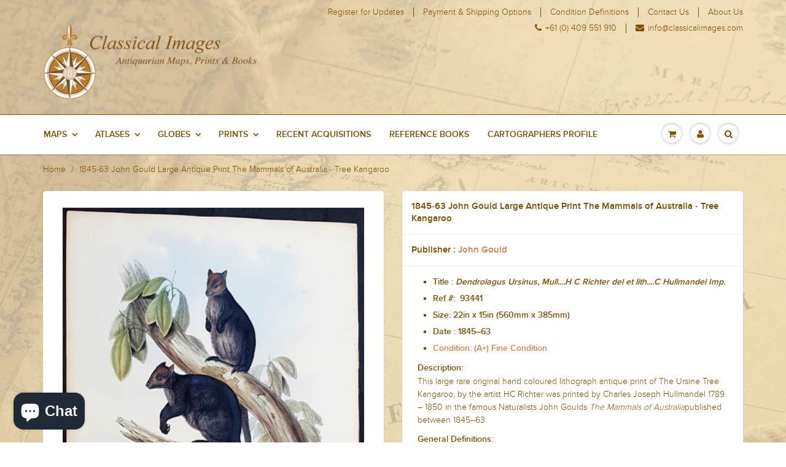

--- FILE ---
content_type: text/html; charset=utf-8
request_url: https://www.classicalimages.com/products/1845-63-john-gould-large-antique-print-the-mammals-of-australia-tree-kangaroo
body_size: 24567
content:
<!doctype html>
<html lang="en" class="noIE">
	<head>

	<!-- Basic page needs ================================================== -->
	<meta charset="utf-8">
	<meta name="viewport" content="width=device-width, initial-scale=1, maximum-scale=1">

	<!-- Title and description ================================================== -->
  <title>
  1845-63 John Gould Large Antique Print The Mammals of Australia - Tree &ndash; Classical Images
  </title>

  
  <meta name="description" content="Antique map dealer, Antique maps for sale, Collectable antique maps, Collectable old Maps, Collectable vintage maps, Genuine Antique maps , Genuine collectable maps, Maps from antiquity, Old original maps for sale, Original antique maps, Rare antique maps, Rare Antique Maps, Rare map dealer, Rare map specialists, Vinta">
  

  <!-- Helpers ================================================== -->
  
  <meta property="og:type" content="product">
  <meta property="og:title" content="1845-63 John Gould Large Antique Print The Mammals of Australia - Tree Kangaroo">
  
  <meta property="og:image" content="http://www.classicalimages.com/cdn/shop/products/93441_b81932eb-b5c2-456a-8444-7b880ceb295d_grande.jpg?v=1689921916">
  <meta property="og:image:secure_url" content="https://www.classicalimages.com/cdn/shop/products/93441_b81932eb-b5c2-456a-8444-7b880ceb295d_grande.jpg?v=1689921916">
  
  <meta property="og:image" content="http://www.classicalimages.com/cdn/shop/products/93441A_3d3a9b92-a01a-4e95-9162-9b95093607ec_grande.jpg?v=1689921916">
  <meta property="og:image:secure_url" content="https://www.classicalimages.com/cdn/shop/products/93441A_3d3a9b92-a01a-4e95-9162-9b95093607ec_grande.jpg?v=1689921916">
  
  <meta property="og:price:amount" content="799.00">
  <meta property="og:price:currency" content="USD">


  <meta property="og:description" content="Antique map dealer, Antique maps for sale, Collectable antique maps, Collectable old Maps, Collectable vintage maps, Genuine Antique maps , Genuine collectable maps, Maps from antiquity, Old original maps for sale, Original antique maps, Rare antique maps, Rare Antique Maps, Rare map dealer, Rare map specialists, Vinta">

  <meta property="og:url" content="https://www.classicalimages.com/products/1845-63-john-gould-large-antique-print-the-mammals-of-australia-tree-kangaroo">
  <meta property="og:site_name" content="Classical Images">



<meta name="twitter:card" content="summary">

  <meta name="twitter:title" content="1845-63 John Gould Large Antique Print The Mammals of Australia - Tree Kangaroo">
  <meta name="twitter:description" content="Title : Dendrolagus Ursinus, Mull....H C Richter del et lith....C Hullmandel Imp. Ref #:  93441 Size: 22in x 15in (560mm x 385mm) Date : 1845–63 Condition: (A+) Fine Condition Description:This large rare original hand coloured lithograph antique print of The Ursine Tree Kangaroo, by the artist HC Richter was printed by Charles Joseph Hullmandel 1789 – 1850 in the famous Naturalists John Goulds The Mammals of Australiapublished between 1845–63. General Definitions:Paper thickness and quality: - Heavy and stablePaper color : - off whiteAge of map color: - OriginalColors used: - Blue, pink, red, green, yellowGeneral color appearance: - AuthenticPaper size: - 22in x 15in (560mm x 385mm)Plate size: - 22in x 15in (560mm x 385mm)Margins: - Min 1in (25mm) Imperfections:Margins: - Light age toningPlate area: - NoneVerso: - None Background:The Mammals of Australia is a three-volume work written and published by John">
  <meta name="twitter:image" content="https://www.classicalimages.com/cdn/shop/products/93441_b81932eb-b5c2-456a-8444-7b880ceb295d_medium.jpg?v=1689921916">
  <meta name="twitter:image:width" content="240">
  <meta name="twitter:image:height" content="240">

  <link rel="canonical" href="https://www.classicalimages.com/products/1845-63-john-gould-large-antique-print-the-mammals-of-australia-tree-kangaroo">
  <meta name="viewport" content="width=device-width,initial-scale=1">
  <meta name="theme-color" content="#7e5000">

	
	<link rel="shortcut icon" href="//www.classicalimages.com/cdn/shop/t/4/assets/favicon.png?v=18243434085292550041458171230" type="image/png" />
	
	<link href="//www.classicalimages.com/cdn/shop/t/4/assets/apps.css?v=67383402475091450421453953246" rel="stylesheet" type="text/css" media="all" />
	<link href="//www.classicalimages.com/cdn/shop/t/4/assets/style.css?v=58806030339851902461703171321" rel="stylesheet" type="text/css" media="all" />
	<link href="//www.classicalimages.com/cdn/shop/t/4/assets/nav.scss.css?v=79323182788996488011458780962" rel="stylesheet" type="text/css" media="all" />
    <link href="//www.classicalimages.com/cdn/shop/t/4/assets/checkout.scss.css?v=166499681147073917311455169246" rel="stylesheet" type="text/css" media="all" />
	
	
	

	<!-- Header hook for plugins ================================================== -->
	<script>window.performance && window.performance.mark && window.performance.mark('shopify.content_for_header.start');</script><meta id="shopify-digital-wallet" name="shopify-digital-wallet" content="/10949346/digital_wallets/dialog">
<meta name="shopify-checkout-api-token" content="fc85acd85c4615c10bfe877b9ab3f193">
<meta id="in-context-paypal-metadata" data-shop-id="10949346" data-venmo-supported="false" data-environment="production" data-locale="en_US" data-paypal-v4="true" data-currency="USD">
<link rel="alternate" type="application/json+oembed" href="https://www.classicalimages.com/products/1845-63-john-gould-large-antique-print-the-mammals-of-australia-tree-kangaroo.oembed">
<script async="async" src="/checkouts/internal/preloads.js?locale=en-US"></script>
<link rel="preconnect" href="https://shop.app" crossorigin="anonymous">
<script async="async" src="https://shop.app/checkouts/internal/preloads.js?locale=en-US&shop_id=10949346" crossorigin="anonymous"></script>
<script id="apple-pay-shop-capabilities" type="application/json">{"shopId":10949346,"countryCode":"AU","currencyCode":"USD","merchantCapabilities":["supports3DS"],"merchantId":"gid:\/\/shopify\/Shop\/10949346","merchantName":"Classical Images","requiredBillingContactFields":["postalAddress","email"],"requiredShippingContactFields":["postalAddress","email"],"shippingType":"shipping","supportedNetworks":["visa","masterCard","amex","jcb"],"total":{"type":"pending","label":"Classical Images","amount":"1.00"},"shopifyPaymentsEnabled":true,"supportsSubscriptions":true}</script>
<script id="shopify-features" type="application/json">{"accessToken":"fc85acd85c4615c10bfe877b9ab3f193","betas":["rich-media-storefront-analytics"],"domain":"www.classicalimages.com","predictiveSearch":true,"shopId":10949346,"locale":"en"}</script>
<script>var Shopify = Shopify || {};
Shopify.shop = "classicalimages.myshopify.com";
Shopify.locale = "en";
Shopify.currency = {"active":"USD","rate":"1.0"};
Shopify.country = "US";
Shopify.theme = {"name":"ShowTime","id":78215169,"schema_name":null,"schema_version":null,"theme_store_id":687,"role":"main"};
Shopify.theme.handle = "null";
Shopify.theme.style = {"id":null,"handle":null};
Shopify.cdnHost = "www.classicalimages.com/cdn";
Shopify.routes = Shopify.routes || {};
Shopify.routes.root = "/";</script>
<script type="module">!function(o){(o.Shopify=o.Shopify||{}).modules=!0}(window);</script>
<script>!function(o){function n(){var o=[];function n(){o.push(Array.prototype.slice.apply(arguments))}return n.q=o,n}var t=o.Shopify=o.Shopify||{};t.loadFeatures=n(),t.autoloadFeatures=n()}(window);</script>
<script>
  window.ShopifyPay = window.ShopifyPay || {};
  window.ShopifyPay.apiHost = "shop.app\/pay";
  window.ShopifyPay.redirectState = null;
</script>
<script id="shop-js-analytics" type="application/json">{"pageType":"product"}</script>
<script defer="defer" async type="module" src="//www.classicalimages.com/cdn/shopifycloud/shop-js/modules/v2/client.init-shop-cart-sync_BT-GjEfc.en.esm.js"></script>
<script defer="defer" async type="module" src="//www.classicalimages.com/cdn/shopifycloud/shop-js/modules/v2/chunk.common_D58fp_Oc.esm.js"></script>
<script defer="defer" async type="module" src="//www.classicalimages.com/cdn/shopifycloud/shop-js/modules/v2/chunk.modal_xMitdFEc.esm.js"></script>
<script type="module">
  await import("//www.classicalimages.com/cdn/shopifycloud/shop-js/modules/v2/client.init-shop-cart-sync_BT-GjEfc.en.esm.js");
await import("//www.classicalimages.com/cdn/shopifycloud/shop-js/modules/v2/chunk.common_D58fp_Oc.esm.js");
await import("//www.classicalimages.com/cdn/shopifycloud/shop-js/modules/v2/chunk.modal_xMitdFEc.esm.js");

  window.Shopify.SignInWithShop?.initShopCartSync?.({"fedCMEnabled":true,"windoidEnabled":true});

</script>
<script>
  window.Shopify = window.Shopify || {};
  if (!window.Shopify.featureAssets) window.Shopify.featureAssets = {};
  window.Shopify.featureAssets['shop-js'] = {"shop-cart-sync":["modules/v2/client.shop-cart-sync_DZOKe7Ll.en.esm.js","modules/v2/chunk.common_D58fp_Oc.esm.js","modules/v2/chunk.modal_xMitdFEc.esm.js"],"init-fed-cm":["modules/v2/client.init-fed-cm_B6oLuCjv.en.esm.js","modules/v2/chunk.common_D58fp_Oc.esm.js","modules/v2/chunk.modal_xMitdFEc.esm.js"],"shop-cash-offers":["modules/v2/client.shop-cash-offers_D2sdYoxE.en.esm.js","modules/v2/chunk.common_D58fp_Oc.esm.js","modules/v2/chunk.modal_xMitdFEc.esm.js"],"shop-login-button":["modules/v2/client.shop-login-button_QeVjl5Y3.en.esm.js","modules/v2/chunk.common_D58fp_Oc.esm.js","modules/v2/chunk.modal_xMitdFEc.esm.js"],"pay-button":["modules/v2/client.pay-button_DXTOsIq6.en.esm.js","modules/v2/chunk.common_D58fp_Oc.esm.js","modules/v2/chunk.modal_xMitdFEc.esm.js"],"shop-button":["modules/v2/client.shop-button_DQZHx9pm.en.esm.js","modules/v2/chunk.common_D58fp_Oc.esm.js","modules/v2/chunk.modal_xMitdFEc.esm.js"],"avatar":["modules/v2/client.avatar_BTnouDA3.en.esm.js"],"init-windoid":["modules/v2/client.init-windoid_CR1B-cfM.en.esm.js","modules/v2/chunk.common_D58fp_Oc.esm.js","modules/v2/chunk.modal_xMitdFEc.esm.js"],"init-shop-for-new-customer-accounts":["modules/v2/client.init-shop-for-new-customer-accounts_C_vY_xzh.en.esm.js","modules/v2/client.shop-login-button_QeVjl5Y3.en.esm.js","modules/v2/chunk.common_D58fp_Oc.esm.js","modules/v2/chunk.modal_xMitdFEc.esm.js"],"init-shop-email-lookup-coordinator":["modules/v2/client.init-shop-email-lookup-coordinator_BI7n9ZSv.en.esm.js","modules/v2/chunk.common_D58fp_Oc.esm.js","modules/v2/chunk.modal_xMitdFEc.esm.js"],"init-shop-cart-sync":["modules/v2/client.init-shop-cart-sync_BT-GjEfc.en.esm.js","modules/v2/chunk.common_D58fp_Oc.esm.js","modules/v2/chunk.modal_xMitdFEc.esm.js"],"shop-toast-manager":["modules/v2/client.shop-toast-manager_DiYdP3xc.en.esm.js","modules/v2/chunk.common_D58fp_Oc.esm.js","modules/v2/chunk.modal_xMitdFEc.esm.js"],"init-customer-accounts":["modules/v2/client.init-customer-accounts_D9ZNqS-Q.en.esm.js","modules/v2/client.shop-login-button_QeVjl5Y3.en.esm.js","modules/v2/chunk.common_D58fp_Oc.esm.js","modules/v2/chunk.modal_xMitdFEc.esm.js"],"init-customer-accounts-sign-up":["modules/v2/client.init-customer-accounts-sign-up_iGw4briv.en.esm.js","modules/v2/client.shop-login-button_QeVjl5Y3.en.esm.js","modules/v2/chunk.common_D58fp_Oc.esm.js","modules/v2/chunk.modal_xMitdFEc.esm.js"],"shop-follow-button":["modules/v2/client.shop-follow-button_CqMgW2wH.en.esm.js","modules/v2/chunk.common_D58fp_Oc.esm.js","modules/v2/chunk.modal_xMitdFEc.esm.js"],"checkout-modal":["modules/v2/client.checkout-modal_xHeaAweL.en.esm.js","modules/v2/chunk.common_D58fp_Oc.esm.js","modules/v2/chunk.modal_xMitdFEc.esm.js"],"shop-login":["modules/v2/client.shop-login_D91U-Q7h.en.esm.js","modules/v2/chunk.common_D58fp_Oc.esm.js","modules/v2/chunk.modal_xMitdFEc.esm.js"],"lead-capture":["modules/v2/client.lead-capture_BJmE1dJe.en.esm.js","modules/v2/chunk.common_D58fp_Oc.esm.js","modules/v2/chunk.modal_xMitdFEc.esm.js"],"payment-terms":["modules/v2/client.payment-terms_Ci9AEqFq.en.esm.js","modules/v2/chunk.common_D58fp_Oc.esm.js","modules/v2/chunk.modal_xMitdFEc.esm.js"]};
</script>
<script>(function() {
  var isLoaded = false;
  function asyncLoad() {
    if (isLoaded) return;
    isLoaded = true;
    var urls = ["\/\/edgecdnplus.com\/code?code=72277b1013ff12d5fa757ed642c99660\u0026shop=classicalimages.myshopify.com","\/\/edgecdnplus.com\/onlinefloat?pos=bottomright\u0026code=72277b1013ff12d5fa757ed642c99660\u0026shop=classicalimages.myshopify.com"];
    for (var i = 0; i < urls.length; i++) {
      var s = document.createElement('script');
      s.type = 'text/javascript';
      s.async = true;
      s.src = urls[i];
      var x = document.getElementsByTagName('script')[0];
      x.parentNode.insertBefore(s, x);
    }
  };
  if(window.attachEvent) {
    window.attachEvent('onload', asyncLoad);
  } else {
    window.addEventListener('load', asyncLoad, false);
  }
})();</script>
<script id="__st">var __st={"a":10949346,"offset":39600,"reqid":"19a77a82-5f40-44ff-8183-3afbb72ad430-1769185810","pageurl":"www.classicalimages.com\/products\/1845-63-john-gould-large-antique-print-the-mammals-of-australia-tree-kangaroo","u":"8dc2c73e078e","p":"product","rtyp":"product","rid":4605605249059};</script>
<script>window.ShopifyPaypalV4VisibilityTracking = true;</script>
<script id="captcha-bootstrap">!function(){'use strict';const t='contact',e='account',n='new_comment',o=[[t,t],['blogs',n],['comments',n],[t,'customer']],c=[[e,'customer_login'],[e,'guest_login'],[e,'recover_customer_password'],[e,'create_customer']],r=t=>t.map((([t,e])=>`form[action*='/${t}']:not([data-nocaptcha='true']) input[name='form_type'][value='${e}']`)).join(','),a=t=>()=>t?[...document.querySelectorAll(t)].map((t=>t.form)):[];function s(){const t=[...o],e=r(t);return a(e)}const i='password',u='form_key',d=['recaptcha-v3-token','g-recaptcha-response','h-captcha-response',i],f=()=>{try{return window.sessionStorage}catch{return}},m='__shopify_v',_=t=>t.elements[u];function p(t,e,n=!1){try{const o=window.sessionStorage,c=JSON.parse(o.getItem(e)),{data:r}=function(t){const{data:e,action:n}=t;return t[m]||n?{data:e,action:n}:{data:t,action:n}}(c);for(const[e,n]of Object.entries(r))t.elements[e]&&(t.elements[e].value=n);n&&o.removeItem(e)}catch(o){console.error('form repopulation failed',{error:o})}}const l='form_type',E='cptcha';function T(t){t.dataset[E]=!0}const w=window,h=w.document,L='Shopify',v='ce_forms',y='captcha';let A=!1;((t,e)=>{const n=(g='f06e6c50-85a8-45c8-87d0-21a2b65856fe',I='https://cdn.shopify.com/shopifycloud/storefront-forms-hcaptcha/ce_storefront_forms_captcha_hcaptcha.v1.5.2.iife.js',D={infoText:'Protected by hCaptcha',privacyText:'Privacy',termsText:'Terms'},(t,e,n)=>{const o=w[L][v],c=o.bindForm;if(c)return c(t,g,e,D).then(n);var r;o.q.push([[t,g,e,D],n]),r=I,A||(h.body.append(Object.assign(h.createElement('script'),{id:'captcha-provider',async:!0,src:r})),A=!0)});var g,I,D;w[L]=w[L]||{},w[L][v]=w[L][v]||{},w[L][v].q=[],w[L][y]=w[L][y]||{},w[L][y].protect=function(t,e){n(t,void 0,e),T(t)},Object.freeze(w[L][y]),function(t,e,n,w,h,L){const[v,y,A,g]=function(t,e,n){const i=e?o:[],u=t?c:[],d=[...i,...u],f=r(d),m=r(i),_=r(d.filter((([t,e])=>n.includes(e))));return[a(f),a(m),a(_),s()]}(w,h,L),I=t=>{const e=t.target;return e instanceof HTMLFormElement?e:e&&e.form},D=t=>v().includes(t);t.addEventListener('submit',(t=>{const e=I(t);if(!e)return;const n=D(e)&&!e.dataset.hcaptchaBound&&!e.dataset.recaptchaBound,o=_(e),c=g().includes(e)&&(!o||!o.value);(n||c)&&t.preventDefault(),c&&!n&&(function(t){try{if(!f())return;!function(t){const e=f();if(!e)return;const n=_(t);if(!n)return;const o=n.value;o&&e.removeItem(o)}(t);const e=Array.from(Array(32),(()=>Math.random().toString(36)[2])).join('');!function(t,e){_(t)||t.append(Object.assign(document.createElement('input'),{type:'hidden',name:u})),t.elements[u].value=e}(t,e),function(t,e){const n=f();if(!n)return;const o=[...t.querySelectorAll(`input[type='${i}']`)].map((({name:t})=>t)),c=[...d,...o],r={};for(const[a,s]of new FormData(t).entries())c.includes(a)||(r[a]=s);n.setItem(e,JSON.stringify({[m]:1,action:t.action,data:r}))}(t,e)}catch(e){console.error('failed to persist form',e)}}(e),e.submit())}));const S=(t,e)=>{t&&!t.dataset[E]&&(n(t,e.some((e=>e===t))),T(t))};for(const o of['focusin','change'])t.addEventListener(o,(t=>{const e=I(t);D(e)&&S(e,y())}));const B=e.get('form_key'),M=e.get(l),P=B&&M;t.addEventListener('DOMContentLoaded',(()=>{const t=y();if(P)for(const e of t)e.elements[l].value===M&&p(e,B);[...new Set([...A(),...v().filter((t=>'true'===t.dataset.shopifyCaptcha))])].forEach((e=>S(e,t)))}))}(h,new URLSearchParams(w.location.search),n,t,e,['guest_login'])})(!0,!0)}();</script>
<script integrity="sha256-4kQ18oKyAcykRKYeNunJcIwy7WH5gtpwJnB7kiuLZ1E=" data-source-attribution="shopify.loadfeatures" defer="defer" src="//www.classicalimages.com/cdn/shopifycloud/storefront/assets/storefront/load_feature-a0a9edcb.js" crossorigin="anonymous"></script>
<script crossorigin="anonymous" defer="defer" src="//www.classicalimages.com/cdn/shopifycloud/storefront/assets/shopify_pay/storefront-65b4c6d7.js?v=20250812"></script>
<script data-source-attribution="shopify.dynamic_checkout.dynamic.init">var Shopify=Shopify||{};Shopify.PaymentButton=Shopify.PaymentButton||{isStorefrontPortableWallets:!0,init:function(){window.Shopify.PaymentButton.init=function(){};var t=document.createElement("script");t.src="https://www.classicalimages.com/cdn/shopifycloud/portable-wallets/latest/portable-wallets.en.js",t.type="module",document.head.appendChild(t)}};
</script>
<script data-source-attribution="shopify.dynamic_checkout.buyer_consent">
  function portableWalletsHideBuyerConsent(e){var t=document.getElementById("shopify-buyer-consent"),n=document.getElementById("shopify-subscription-policy-button");t&&n&&(t.classList.add("hidden"),t.setAttribute("aria-hidden","true"),n.removeEventListener("click",e))}function portableWalletsShowBuyerConsent(e){var t=document.getElementById("shopify-buyer-consent"),n=document.getElementById("shopify-subscription-policy-button");t&&n&&(t.classList.remove("hidden"),t.removeAttribute("aria-hidden"),n.addEventListener("click",e))}window.Shopify?.PaymentButton&&(window.Shopify.PaymentButton.hideBuyerConsent=portableWalletsHideBuyerConsent,window.Shopify.PaymentButton.showBuyerConsent=portableWalletsShowBuyerConsent);
</script>
<script data-source-attribution="shopify.dynamic_checkout.cart.bootstrap">document.addEventListener("DOMContentLoaded",(function(){function t(){return document.querySelector("shopify-accelerated-checkout-cart, shopify-accelerated-checkout")}if(t())Shopify.PaymentButton.init();else{new MutationObserver((function(e,n){t()&&(Shopify.PaymentButton.init(),n.disconnect())})).observe(document.body,{childList:!0,subtree:!0})}}));
</script>
<link id="shopify-accelerated-checkout-styles" rel="stylesheet" media="screen" href="https://www.classicalimages.com/cdn/shopifycloud/portable-wallets/latest/accelerated-checkout-backwards-compat.css" crossorigin="anonymous">
<style id="shopify-accelerated-checkout-cart">
        #shopify-buyer-consent {
  margin-top: 1em;
  display: inline-block;
  width: 100%;
}

#shopify-buyer-consent.hidden {
  display: none;
}

#shopify-subscription-policy-button {
  background: none;
  border: none;
  padding: 0;
  text-decoration: underline;
  font-size: inherit;
  cursor: pointer;
}

#shopify-subscription-policy-button::before {
  box-shadow: none;
}

      </style>

<script>window.performance && window.performance.mark && window.performance.mark('shopify.content_for_header.end');</script>

	<!--[if lt IE 9]>
	<script src="//html5shiv.googlecode.com/svn/trunk/html5.js" type="text/javascript"></script>
	<![endif]-->

	

	<script src="//www.classicalimages.com/cdn/shop/t/4/assets/jquery.js?v=157860826145910789271450416191" type="text/javascript"></script>
	
	<script src="//www.classicalimages.com/cdn/shopifycloud/storefront/assets/themes_support/option_selection-b017cd28.js" type="text/javascript"></script>
	


	<!-- Theme Global App JS ================================================== -->
  <script>
    var app = app || {
      data:{
          template:"product.prints",
          money_format: "\u003cspan class=money\u003e${{amount}}\u003c\/span\u003e"
      }
    }
  </script>
      
      <meta name="google-site-verification" content="-FjUGiY-d2JvgfU4CSqjejEYBqpqpkDBf6uZGIsoCAc" />
      
  <!-- Hits Analytics tracking code -->

  

<!-- end of Hits Analytics code -->

 <script src="https://cdn.shopify.com/extensions/e8878072-2f6b-4e89-8082-94b04320908d/inbox-1254/assets/inbox-chat-loader.js" type="text/javascript" defer="defer"></script>
<link href="https://monorail-edge.shopifysvc.com" rel="dns-prefetch">
<script>(function(){if ("sendBeacon" in navigator && "performance" in window) {try {var session_token_from_headers = performance.getEntriesByType('navigation')[0].serverTiming.find(x => x.name == '_s').description;} catch {var session_token_from_headers = undefined;}var session_cookie_matches = document.cookie.match(/_shopify_s=([^;]*)/);var session_token_from_cookie = session_cookie_matches && session_cookie_matches.length === 2 ? session_cookie_matches[1] : "";var session_token = session_token_from_headers || session_token_from_cookie || "";function handle_abandonment_event(e) {var entries = performance.getEntries().filter(function(entry) {return /monorail-edge.shopifysvc.com/.test(entry.name);});if (!window.abandonment_tracked && entries.length === 0) {window.abandonment_tracked = true;var currentMs = Date.now();var navigation_start = performance.timing.navigationStart;var payload = {shop_id: 10949346,url: window.location.href,navigation_start,duration: currentMs - navigation_start,session_token,page_type: "product"};window.navigator.sendBeacon("https://monorail-edge.shopifysvc.com/v1/produce", JSON.stringify({schema_id: "online_store_buyer_site_abandonment/1.1",payload: payload,metadata: {event_created_at_ms: currentMs,event_sent_at_ms: currentMs}}));}}window.addEventListener('pagehide', handle_abandonment_event);}}());</script>
<script id="web-pixels-manager-setup">(function e(e,d,r,n,o){if(void 0===o&&(o={}),!Boolean(null===(a=null===(i=window.Shopify)||void 0===i?void 0:i.analytics)||void 0===a?void 0:a.replayQueue)){var i,a;window.Shopify=window.Shopify||{};var t=window.Shopify;t.analytics=t.analytics||{};var s=t.analytics;s.replayQueue=[],s.publish=function(e,d,r){return s.replayQueue.push([e,d,r]),!0};try{self.performance.mark("wpm:start")}catch(e){}var l=function(){var e={modern:/Edge?\/(1{2}[4-9]|1[2-9]\d|[2-9]\d{2}|\d{4,})\.\d+(\.\d+|)|Firefox\/(1{2}[4-9]|1[2-9]\d|[2-9]\d{2}|\d{4,})\.\d+(\.\d+|)|Chrom(ium|e)\/(9{2}|\d{3,})\.\d+(\.\d+|)|(Maci|X1{2}).+ Version\/(15\.\d+|(1[6-9]|[2-9]\d|\d{3,})\.\d+)([,.]\d+|)( \(\w+\)|)( Mobile\/\w+|) Safari\/|Chrome.+OPR\/(9{2}|\d{3,})\.\d+\.\d+|(CPU[ +]OS|iPhone[ +]OS|CPU[ +]iPhone|CPU IPhone OS|CPU iPad OS)[ +]+(15[._]\d+|(1[6-9]|[2-9]\d|\d{3,})[._]\d+)([._]\d+|)|Android:?[ /-](13[3-9]|1[4-9]\d|[2-9]\d{2}|\d{4,})(\.\d+|)(\.\d+|)|Android.+Firefox\/(13[5-9]|1[4-9]\d|[2-9]\d{2}|\d{4,})\.\d+(\.\d+|)|Android.+Chrom(ium|e)\/(13[3-9]|1[4-9]\d|[2-9]\d{2}|\d{4,})\.\d+(\.\d+|)|SamsungBrowser\/([2-9]\d|\d{3,})\.\d+/,legacy:/Edge?\/(1[6-9]|[2-9]\d|\d{3,})\.\d+(\.\d+|)|Firefox\/(5[4-9]|[6-9]\d|\d{3,})\.\d+(\.\d+|)|Chrom(ium|e)\/(5[1-9]|[6-9]\d|\d{3,})\.\d+(\.\d+|)([\d.]+$|.*Safari\/(?![\d.]+ Edge\/[\d.]+$))|(Maci|X1{2}).+ Version\/(10\.\d+|(1[1-9]|[2-9]\d|\d{3,})\.\d+)([,.]\d+|)( \(\w+\)|)( Mobile\/\w+|) Safari\/|Chrome.+OPR\/(3[89]|[4-9]\d|\d{3,})\.\d+\.\d+|(CPU[ +]OS|iPhone[ +]OS|CPU[ +]iPhone|CPU IPhone OS|CPU iPad OS)[ +]+(10[._]\d+|(1[1-9]|[2-9]\d|\d{3,})[._]\d+)([._]\d+|)|Android:?[ /-](13[3-9]|1[4-9]\d|[2-9]\d{2}|\d{4,})(\.\d+|)(\.\d+|)|Mobile Safari.+OPR\/([89]\d|\d{3,})\.\d+\.\d+|Android.+Firefox\/(13[5-9]|1[4-9]\d|[2-9]\d{2}|\d{4,})\.\d+(\.\d+|)|Android.+Chrom(ium|e)\/(13[3-9]|1[4-9]\d|[2-9]\d{2}|\d{4,})\.\d+(\.\d+|)|Android.+(UC? ?Browser|UCWEB|U3)[ /]?(15\.([5-9]|\d{2,})|(1[6-9]|[2-9]\d|\d{3,})\.\d+)\.\d+|SamsungBrowser\/(5\.\d+|([6-9]|\d{2,})\.\d+)|Android.+MQ{2}Browser\/(14(\.(9|\d{2,})|)|(1[5-9]|[2-9]\d|\d{3,})(\.\d+|))(\.\d+|)|K[Aa][Ii]OS\/(3\.\d+|([4-9]|\d{2,})\.\d+)(\.\d+|)/},d=e.modern,r=e.legacy,n=navigator.userAgent;return n.match(d)?"modern":n.match(r)?"legacy":"unknown"}(),u="modern"===l?"modern":"legacy",c=(null!=n?n:{modern:"",legacy:""})[u],f=function(e){return[e.baseUrl,"/wpm","/b",e.hashVersion,"modern"===e.buildTarget?"m":"l",".js"].join("")}({baseUrl:d,hashVersion:r,buildTarget:u}),m=function(e){var d=e.version,r=e.bundleTarget,n=e.surface,o=e.pageUrl,i=e.monorailEndpoint;return{emit:function(e){var a=e.status,t=e.errorMsg,s=(new Date).getTime(),l=JSON.stringify({metadata:{event_sent_at_ms:s},events:[{schema_id:"web_pixels_manager_load/3.1",payload:{version:d,bundle_target:r,page_url:o,status:a,surface:n,error_msg:t},metadata:{event_created_at_ms:s}}]});if(!i)return console&&console.warn&&console.warn("[Web Pixels Manager] No Monorail endpoint provided, skipping logging."),!1;try{return self.navigator.sendBeacon.bind(self.navigator)(i,l)}catch(e){}var u=new XMLHttpRequest;try{return u.open("POST",i,!0),u.setRequestHeader("Content-Type","text/plain"),u.send(l),!0}catch(e){return console&&console.warn&&console.warn("[Web Pixels Manager] Got an unhandled error while logging to Monorail."),!1}}}}({version:r,bundleTarget:l,surface:e.surface,pageUrl:self.location.href,monorailEndpoint:e.monorailEndpoint});try{o.browserTarget=l,function(e){var d=e.src,r=e.async,n=void 0===r||r,o=e.onload,i=e.onerror,a=e.sri,t=e.scriptDataAttributes,s=void 0===t?{}:t,l=document.createElement("script"),u=document.querySelector("head"),c=document.querySelector("body");if(l.async=n,l.src=d,a&&(l.integrity=a,l.crossOrigin="anonymous"),s)for(var f in s)if(Object.prototype.hasOwnProperty.call(s,f))try{l.dataset[f]=s[f]}catch(e){}if(o&&l.addEventListener("load",o),i&&l.addEventListener("error",i),u)u.appendChild(l);else{if(!c)throw new Error("Did not find a head or body element to append the script");c.appendChild(l)}}({src:f,async:!0,onload:function(){if(!function(){var e,d;return Boolean(null===(d=null===(e=window.Shopify)||void 0===e?void 0:e.analytics)||void 0===d?void 0:d.initialized)}()){var d=window.webPixelsManager.init(e)||void 0;if(d){var r=window.Shopify.analytics;r.replayQueue.forEach((function(e){var r=e[0],n=e[1],o=e[2];d.publishCustomEvent(r,n,o)})),r.replayQueue=[],r.publish=d.publishCustomEvent,r.visitor=d.visitor,r.initialized=!0}}},onerror:function(){return m.emit({status:"failed",errorMsg:"".concat(f," has failed to load")})},sri:function(e){var d=/^sha384-[A-Za-z0-9+/=]+$/;return"string"==typeof e&&d.test(e)}(c)?c:"",scriptDataAttributes:o}),m.emit({status:"loading"})}catch(e){m.emit({status:"failed",errorMsg:(null==e?void 0:e.message)||"Unknown error"})}}})({shopId: 10949346,storefrontBaseUrl: "https://www.classicalimages.com",extensionsBaseUrl: "https://extensions.shopifycdn.com/cdn/shopifycloud/web-pixels-manager",monorailEndpoint: "https://monorail-edge.shopifysvc.com/unstable/produce_batch",surface: "storefront-renderer",enabledBetaFlags: ["2dca8a86"],webPixelsConfigList: [{"id":"743833635","configuration":"{\"APICode\":\"72277b1013ff12d5fa757ed642c99660\"}","eventPayloadVersion":"v1","runtimeContext":"STRICT","scriptVersion":"cb780c74fa5dd90f3cd3722071ba8b12","type":"APP","apiClientId":826496,"privacyPurposes":["ANALYTICS"],"dataSharingAdjustments":{"protectedCustomerApprovalScopes":[]}},{"id":"71303203","eventPayloadVersion":"v1","runtimeContext":"LAX","scriptVersion":"1","type":"CUSTOM","privacyPurposes":["ANALYTICS"],"name":"Google Analytics tag (migrated)"},{"id":"shopify-app-pixel","configuration":"{}","eventPayloadVersion":"v1","runtimeContext":"STRICT","scriptVersion":"0450","apiClientId":"shopify-pixel","type":"APP","privacyPurposes":["ANALYTICS","MARKETING"]},{"id":"shopify-custom-pixel","eventPayloadVersion":"v1","runtimeContext":"LAX","scriptVersion":"0450","apiClientId":"shopify-pixel","type":"CUSTOM","privacyPurposes":["ANALYTICS","MARKETING"]}],isMerchantRequest: false,initData: {"shop":{"name":"Classical Images","paymentSettings":{"currencyCode":"USD"},"myshopifyDomain":"classicalimages.myshopify.com","countryCode":"AU","storefrontUrl":"https:\/\/www.classicalimages.com"},"customer":null,"cart":null,"checkout":null,"productVariants":[{"price":{"amount":799.0,"currencyCode":"USD"},"product":{"title":"1845-63 John Gould Large Antique Print The Mammals of Australia - Tree Kangaroo","vendor":"John Gould","id":"4605605249059","untranslatedTitle":"1845-63 John Gould Large Antique Print The Mammals of Australia - Tree Kangaroo","url":"\/products\/1845-63-john-gould-large-antique-print-the-mammals-of-australia-tree-kangaroo","type":"Antique Map"},"id":"32288469352483","image":{"src":"\/\/www.classicalimages.com\/cdn\/shop\/products\/93441_b81932eb-b5c2-456a-8444-7b880ceb295d.jpg?v=1689921916"},"sku":"93441","title":"Default Title","untranslatedTitle":"Default Title"}],"purchasingCompany":null},},"https://www.classicalimages.com/cdn","fcfee988w5aeb613cpc8e4bc33m6693e112",{"modern":"","legacy":""},{"shopId":"10949346","storefrontBaseUrl":"https:\/\/www.classicalimages.com","extensionBaseUrl":"https:\/\/extensions.shopifycdn.com\/cdn\/shopifycloud\/web-pixels-manager","surface":"storefront-renderer","enabledBetaFlags":"[\"2dca8a86\"]","isMerchantRequest":"false","hashVersion":"fcfee988w5aeb613cpc8e4bc33m6693e112","publish":"custom","events":"[[\"page_viewed\",{}],[\"product_viewed\",{\"productVariant\":{\"price\":{\"amount\":799.0,\"currencyCode\":\"USD\"},\"product\":{\"title\":\"1845-63 John Gould Large Antique Print The Mammals of Australia - Tree Kangaroo\",\"vendor\":\"John Gould\",\"id\":\"4605605249059\",\"untranslatedTitle\":\"1845-63 John Gould Large Antique Print The Mammals of Australia - Tree Kangaroo\",\"url\":\"\/products\/1845-63-john-gould-large-antique-print-the-mammals-of-australia-tree-kangaroo\",\"type\":\"Antique Map\"},\"id\":\"32288469352483\",\"image\":{\"src\":\"\/\/www.classicalimages.com\/cdn\/shop\/products\/93441_b81932eb-b5c2-456a-8444-7b880ceb295d.jpg?v=1689921916\"},\"sku\":\"93441\",\"title\":\"Default Title\",\"untranslatedTitle\":\"Default Title\"}}]]"});</script><script>
  window.ShopifyAnalytics = window.ShopifyAnalytics || {};
  window.ShopifyAnalytics.meta = window.ShopifyAnalytics.meta || {};
  window.ShopifyAnalytics.meta.currency = 'USD';
  var meta = {"product":{"id":4605605249059,"gid":"gid:\/\/shopify\/Product\/4605605249059","vendor":"John Gould","type":"Antique Map","handle":"1845-63-john-gould-large-antique-print-the-mammals-of-australia-tree-kangaroo","variants":[{"id":32288469352483,"price":79900,"name":"1845-63 John Gould Large Antique Print The Mammals of Australia - Tree Kangaroo","public_title":null,"sku":"93441"}],"remote":false},"page":{"pageType":"product","resourceType":"product","resourceId":4605605249059,"requestId":"19a77a82-5f40-44ff-8183-3afbb72ad430-1769185810"}};
  for (var attr in meta) {
    window.ShopifyAnalytics.meta[attr] = meta[attr];
  }
</script>
<script class="analytics">
  (function () {
    var customDocumentWrite = function(content) {
      var jquery = null;

      if (window.jQuery) {
        jquery = window.jQuery;
      } else if (window.Checkout && window.Checkout.$) {
        jquery = window.Checkout.$;
      }

      if (jquery) {
        jquery('body').append(content);
      }
    };

    var hasLoggedConversion = function(token) {
      if (token) {
        return document.cookie.indexOf('loggedConversion=' + token) !== -1;
      }
      return false;
    }

    var setCookieIfConversion = function(token) {
      if (token) {
        var twoMonthsFromNow = new Date(Date.now());
        twoMonthsFromNow.setMonth(twoMonthsFromNow.getMonth() + 2);

        document.cookie = 'loggedConversion=' + token + '; expires=' + twoMonthsFromNow;
      }
    }

    var trekkie = window.ShopifyAnalytics.lib = window.trekkie = window.trekkie || [];
    if (trekkie.integrations) {
      return;
    }
    trekkie.methods = [
      'identify',
      'page',
      'ready',
      'track',
      'trackForm',
      'trackLink'
    ];
    trekkie.factory = function(method) {
      return function() {
        var args = Array.prototype.slice.call(arguments);
        args.unshift(method);
        trekkie.push(args);
        return trekkie;
      };
    };
    for (var i = 0; i < trekkie.methods.length; i++) {
      var key = trekkie.methods[i];
      trekkie[key] = trekkie.factory(key);
    }
    trekkie.load = function(config) {
      trekkie.config = config || {};
      trekkie.config.initialDocumentCookie = document.cookie;
      var first = document.getElementsByTagName('script')[0];
      var script = document.createElement('script');
      script.type = 'text/javascript';
      script.onerror = function(e) {
        var scriptFallback = document.createElement('script');
        scriptFallback.type = 'text/javascript';
        scriptFallback.onerror = function(error) {
                var Monorail = {
      produce: function produce(monorailDomain, schemaId, payload) {
        var currentMs = new Date().getTime();
        var event = {
          schema_id: schemaId,
          payload: payload,
          metadata: {
            event_created_at_ms: currentMs,
            event_sent_at_ms: currentMs
          }
        };
        return Monorail.sendRequest("https://" + monorailDomain + "/v1/produce", JSON.stringify(event));
      },
      sendRequest: function sendRequest(endpointUrl, payload) {
        // Try the sendBeacon API
        if (window && window.navigator && typeof window.navigator.sendBeacon === 'function' && typeof window.Blob === 'function' && !Monorail.isIos12()) {
          var blobData = new window.Blob([payload], {
            type: 'text/plain'
          });

          if (window.navigator.sendBeacon(endpointUrl, blobData)) {
            return true;
          } // sendBeacon was not successful

        } // XHR beacon

        var xhr = new XMLHttpRequest();

        try {
          xhr.open('POST', endpointUrl);
          xhr.setRequestHeader('Content-Type', 'text/plain');
          xhr.send(payload);
        } catch (e) {
          console.log(e);
        }

        return false;
      },
      isIos12: function isIos12() {
        return window.navigator.userAgent.lastIndexOf('iPhone; CPU iPhone OS 12_') !== -1 || window.navigator.userAgent.lastIndexOf('iPad; CPU OS 12_') !== -1;
      }
    };
    Monorail.produce('monorail-edge.shopifysvc.com',
      'trekkie_storefront_load_errors/1.1',
      {shop_id: 10949346,
      theme_id: 78215169,
      app_name: "storefront",
      context_url: window.location.href,
      source_url: "//www.classicalimages.com/cdn/s/trekkie.storefront.8d95595f799fbf7e1d32231b9a28fd43b70c67d3.min.js"});

        };
        scriptFallback.async = true;
        scriptFallback.src = '//www.classicalimages.com/cdn/s/trekkie.storefront.8d95595f799fbf7e1d32231b9a28fd43b70c67d3.min.js';
        first.parentNode.insertBefore(scriptFallback, first);
      };
      script.async = true;
      script.src = '//www.classicalimages.com/cdn/s/trekkie.storefront.8d95595f799fbf7e1d32231b9a28fd43b70c67d3.min.js';
      first.parentNode.insertBefore(script, first);
    };
    trekkie.load(
      {"Trekkie":{"appName":"storefront","development":false,"defaultAttributes":{"shopId":10949346,"isMerchantRequest":null,"themeId":78215169,"themeCityHash":"14347201753381784515","contentLanguage":"en","currency":"USD","eventMetadataId":"7e4b9e81-925d-4485-90c2-b119aae116c7"},"isServerSideCookieWritingEnabled":true,"monorailRegion":"shop_domain","enabledBetaFlags":["65f19447"]},"Session Attribution":{},"S2S":{"facebookCapiEnabled":true,"source":"trekkie-storefront-renderer","apiClientId":580111}}
    );

    var loaded = false;
    trekkie.ready(function() {
      if (loaded) return;
      loaded = true;

      window.ShopifyAnalytics.lib = window.trekkie;

      var originalDocumentWrite = document.write;
      document.write = customDocumentWrite;
      try { window.ShopifyAnalytics.merchantGoogleAnalytics.call(this); } catch(error) {};
      document.write = originalDocumentWrite;

      window.ShopifyAnalytics.lib.page(null,{"pageType":"product","resourceType":"product","resourceId":4605605249059,"requestId":"19a77a82-5f40-44ff-8183-3afbb72ad430-1769185810","shopifyEmitted":true});

      var match = window.location.pathname.match(/checkouts\/(.+)\/(thank_you|post_purchase)/)
      var token = match? match[1]: undefined;
      if (!hasLoggedConversion(token)) {
        setCookieIfConversion(token);
        window.ShopifyAnalytics.lib.track("Viewed Product",{"currency":"USD","variantId":32288469352483,"productId":4605605249059,"productGid":"gid:\/\/shopify\/Product\/4605605249059","name":"1845-63 John Gould Large Antique Print The Mammals of Australia - Tree Kangaroo","price":"799.00","sku":"93441","brand":"John Gould","variant":null,"category":"Antique Map","nonInteraction":true,"remote":false},undefined,undefined,{"shopifyEmitted":true});
      window.ShopifyAnalytics.lib.track("monorail:\/\/trekkie_storefront_viewed_product\/1.1",{"currency":"USD","variantId":32288469352483,"productId":4605605249059,"productGid":"gid:\/\/shopify\/Product\/4605605249059","name":"1845-63 John Gould Large Antique Print The Mammals of Australia - Tree Kangaroo","price":"799.00","sku":"93441","brand":"John Gould","variant":null,"category":"Antique Map","nonInteraction":true,"remote":false,"referer":"https:\/\/www.classicalimages.com\/products\/1845-63-john-gould-large-antique-print-the-mammals-of-australia-tree-kangaroo"});
      }
    });


        var eventsListenerScript = document.createElement('script');
        eventsListenerScript.async = true;
        eventsListenerScript.src = "//www.classicalimages.com/cdn/shopifycloud/storefront/assets/shop_events_listener-3da45d37.js";
        document.getElementsByTagName('head')[0].appendChild(eventsListenerScript);

})();</script>
  <script>
  if (!window.ga || (window.ga && typeof window.ga !== 'function')) {
    window.ga = function ga() {
      (window.ga.q = window.ga.q || []).push(arguments);
      if (window.Shopify && window.Shopify.analytics && typeof window.Shopify.analytics.publish === 'function') {
        window.Shopify.analytics.publish("ga_stub_called", {}, {sendTo: "google_osp_migration"});
      }
      console.error("Shopify's Google Analytics stub called with:", Array.from(arguments), "\nSee https://help.shopify.com/manual/promoting-marketing/pixels/pixel-migration#google for more information.");
    };
    if (window.Shopify && window.Shopify.analytics && typeof window.Shopify.analytics.publish === 'function') {
      window.Shopify.analytics.publish("ga_stub_initialized", {}, {sendTo: "google_osp_migration"});
    }
  }
</script>
<script
  defer
  src="https://www.classicalimages.com/cdn/shopifycloud/perf-kit/shopify-perf-kit-3.0.4.min.js"
  data-application="storefront-renderer"
  data-shop-id="10949346"
  data-render-region="gcp-us-central1"
  data-page-type="product"
  data-theme-instance-id="78215169"
  data-theme-name=""
  data-theme-version=""
  data-monorail-region="shop_domain"
  data-resource-timing-sampling-rate="10"
  data-shs="true"
  data-shs-beacon="true"
  data-shs-export-with-fetch="true"
  data-shs-logs-sample-rate="1"
  data-shs-beacon-endpoint="https://www.classicalimages.com/api/collect"
></script>
</head>

  <body id="1845-63-john-gould-large-antique-print-the-mammals-of-australia-tree" class="template-product" >

	

	<div id="header">
		
			<div class="header_top">
  <div class="container">
    <div class="top_menu hidden-ms hidden-xs">
      
        <a class="navbar-brand" href="/" itemprop="url">
          <img src="//www.classicalimages.com/cdn/shop/t/4/assets/logo.png?v=177490254323124557681457061086" alt="Classical Images" class="img-responsive" itemprop="logo" />
        </a>
      
    </div>
    <div class="hed_right">
      
      <ul class="pull-right">
        
        
        <li><a href="/pages/register-for-update">Register for Updates</a></li>
        
        <li><a href="/pages/payment-options">Payment & Shipping Options</a></li>
        
        <li><a href="/pages/condition-definitions">Condition Definitions</a></li>
        
        <li><a href="/pages/contact-us">Contact Us</a></li>
        
        <li><a href="/pages/about-us">About Us</a></li>
        
        
        
      </ul>
      
      
      <div class="header-contact">
        <ul>
          
          <li><a href="tel:+61 (0) 409 551 910"><span class="fa fa-phone"></span>+61 (0) 409 551 910</a></li>
          
          
          <li><a href="mailto:info@classicalimages.com"><span class="fa fa-envelope"></span>info@classicalimages.com</a></li>
          
        </ul>
      </div>
      
    </div>
  </div>
</div>
		

	  <div class="header_bot">
			<div class="container">

			  
			  <div id="nav">
  <nav class="navbar navbar-vectorthemes no-border-radius no-active-arrow no-open-arrow" role="navigation" id="main_navbar">
  <div class="container-fluid">
    <div class="navbar-header">
      <a href="#" class="visible-ms visible-xs pull-right navbar-cart" data-toggle="collapse" data-target="#external_links"><div class="cart-icon"><i class="fa fa-bars"></i></div></a>
      <a href="/cart" class="visible-ms visible-xs pull-right navbar-cart"><div class="cart-icon"><span class="count hidden">0</span><i class="fa fa-shopping-cart"></i></div></a>
      <a href="/search" class="visible-ms visible-xs pull-right navbar-cart"><div class="cart-icon"><i class="fa fa-search"></i></div></a>
      
          <div class="visible-ms visible-xs">
        
          
            <a class="navbar-brand" href="/" itemprop="url">
              <img src="//www.classicalimages.com/cdn/shop/t/4/assets/logo.png?v=177490254323124557681457061086" alt="Classical Images" itemprop="logo" />
            </a>
          
        
          </div><!-- ./visible-ms visible-xs -->
      
    </div>
    <div class="collapse navbar-collapse no-transition" id="external_links">
      <ul class="nav navbar-nav navbar-left dropdown-onhover">
        
        
        
        
          <li class="dropdown-short">
          <a data-hover="dropdown" data-delay="500" data-target="#" href="/collections/maps" class="hidden-xs dropdown-toggle">Maps<span class="caret"></span></a>
          <a data-hover="dropdown" data-delay="500" data-toggle="dropdown" style="margin-top: 0px;" href="javascript:;" class="pull-right col-xs-3 hidden-sm hidden-md hidden-lg  dropdown-toggle" aria-expanded="false">&nbsp;<span class="caret"></span></a>
          <a style="float: none;" class="col-xs-9 hidden-sm hidden-md hidden-lg" href="/collections/maps">Maps</a>
            <ul role="menu" class="dropdown-menu">
              
              <li><a href="/collections/world">World</a></li>
              
              <li><a href="/collections/america">America</a></li>
              
              <li><a href="/collections/europe">Europe</a></li>
              
              <li><a href="/collections/british-isles">British Isles</a></li>
              
              <li><a href="/collections/africa">Africa</a></li>
              
              <li><a href="/collections/middle-east">Middle East</a></li>
              
              <li><a href="/collections/asia">Asia</a></li>
              
              <li><a href="/collections/australia-oceania">Australia/Oceania</a></li>
              
              <li><a href="/collections/celestial">Celestial</a></li>
              
              <li><a href="/collections/city-plans">City Plans</a></li>
              
              <li><a href="/collections/military">Military</a></li>
              
              <li><a href="/collections/sold">Sold</a></li>
              
            </ul>
          </li>
        
        
         
        
        
        
        
          <li class="dropdown-short">
          <a data-hover="dropdown" data-delay="500" data-target="#" href="/collections/atlases" class="hidden-xs dropdown-toggle">Atlases<span class="caret"></span></a>
          <a data-hover="dropdown" data-delay="500" data-toggle="dropdown" style="margin-top: 0px;" href="javascript:;" class="pull-right col-xs-3 hidden-sm hidden-md hidden-lg  dropdown-toggle" aria-expanded="false">&nbsp;<span class="caret"></span></a>
          <a style="float: none;" class="col-xs-9 hidden-sm hidden-md hidden-lg" href="/collections/atlases">Atlases</a>
            <ul role="menu" class="dropdown-menu">
              
              <li><a href="/collections/atlases">Atlases</a></li>
              
              <li><a href="/collections/title-pages">Title Pages</a></li>
              
            </ul>
          </li>
        
        
         
        
        
        
        
          <li class="dropdown-short">
          <a data-hover="dropdown" data-delay="500" data-target="#" href="/collections/globes" class="hidden-xs dropdown-toggle">Globes<span class="caret"></span></a>
          <a data-hover="dropdown" data-delay="500" data-toggle="dropdown" style="margin-top: 0px;" href="javascript:;" class="pull-right col-xs-3 hidden-sm hidden-md hidden-lg  dropdown-toggle" aria-expanded="false">&nbsp;<span class="caret"></span></a>
          <a style="float: none;" class="col-xs-9 hidden-sm hidden-md hidden-lg" href="/collections/globes">Globes</a>
            <ul role="menu" class="dropdown-menu">
              
              <li><a href="/collections/globes">Globes</a></li>
              
              <li><a href="/collections/globe-gores">Globe Gores</a></li>
              
            </ul>
          </li>
        
        
         
        
        
        
        
          <li class="dropdown-short">
          <a data-hover="dropdown" data-delay="500" data-target="#" href="/collections/prints" class="hidden-xs dropdown-toggle">Prints<span class="caret"></span></a>
          <a data-hover="dropdown" data-delay="500" data-toggle="dropdown" style="margin-top: 0px;" href="javascript:;" class="pull-right col-xs-3 hidden-sm hidden-md hidden-lg  dropdown-toggle" aria-expanded="false">&nbsp;<span class="caret"></span></a>
          <a style="float: none;" class="col-xs-9 hidden-sm hidden-md hidden-lg" href="/collections/prints">Prints</a>
            <ul role="menu" class="dropdown-menu">
              
              <li><a href="/collections/anatomy">Anatomy</a></li>
              
              <li><a href="/collections/arachnids">Arachnids</a></li>
              
              <li><a href="/collections/architectural">Architectural</a></li>
              
              <li><a href="/collections/animals">Animals</a></li>
              
              <li><a href="/collections/botanical">Botanical</a></li>
              
              <li><a href="/collections/city-views">City &amp; Views</a></li>
              
              <li><a href="/collections/conchology">Conchology</a></li>
              
              <li><a href="/collections/cooks-voyages">Cooks Voyages</a></li>
              
              <li><a href="/collections/exploration">Exploration</a></li>
              
              <li><a href="/collections/ethnographic">Ethnographic</a></li>
              
              <li><a href="/collections/ichthyology">Ichthyology</a></li>
              
              <li><a href="/collections/maritime">Maritime</a></li>
              
              <li><a href="/collections/native-american">Native Americans</a></li>
              
              <li><a href="/collections/ornithological">Ornithology</a></li>
              
              <li><a href="/collections/political-satire">Political&amp; Satire</a></li>
              
              <li><a href="/collections/portraits">Portraits</a></li>
              
              <li><a href="/collections/science">Science</a></li>
              
              <li><a href="/collections/topographical">Topographical</a></li>
              
            </ul>
          </li>
        
        
         
        
        
        
        
          <li><a href="/collections/recent-acquisitions">Recent Acquisitions </a></li>
        
        
         
        
        
        
        
          <li><a href="/collections/reference-books">Reference Books</a></li>
        
        
         
        
        
        
        
          <li><a href="/pages/list-of-cartographer">Cartographers Profile</a></li>
        
        
         
        

        <!-- Links only on mobile -->
        
        <li class="visible-ms visible-xs">
          
          <a href="/account/login">My Account</a>
          
        </li>
        
    </ul>
    <ul class="hidden-xs nav navbar-nav navbar-right">
      <li class="dropdown-grid no-open-arrow">
        <a data-toggle="dropdown" href="javascript:;" class="dropdown-toggle" aria-expanded="true"><div class="cart-icon"><span class="count hidden">0</span><i class="fa fa-shopping-cart"></i></div></a>
        <div class="dropdown-grid-wrapper">
          <div class="dropdown-menu no-padding animated  fadeInDown col-xs-12 col-sm-9 col-md-7" role="menu">
            <div class="menu_c cart_menu">
  <div class="menu_title clearfix">
    <h4>Shopping Cart</h4>
  </div>
  
  <div class="cart_row">
    <div class="empty-cart">Your cart is currently empty.</div>
  </div>
  
</div>
          </div>
        </div>
      </li>
      
      <li class="dropdown-grid no-open-arrow">
        <a data-toggle="dropdown" href="javascript:;" class="dropdown-toggle" aria-expanded="true"><span class="icons"><i class="fa fa-user"></i></span></a>
        <div class="dropdown-grid-wrapper">
          <div class="dropdown-menu no-padding animated  fadeInDown col-xs-12 col-sm-5 col-md-4 col-lg-3" role="menu">
            

<div class="menu_c acc_menu">
  <div class="menu_title clearfix">
    <h4>My Account</h4>
     
  </div>

  
    <div class="login_frm">
      <p class="text-center">Welcome to Classical Images!</p>
      <div class="remember">
        <a href="/account/login" class="signin_btn btn_c">Login</a>
        <a href="/account/register" class="signin_btn btn_c">Create Account</a>
      </div>
    </div>
  
</div>
          </div>
        </div>
      </li>
      
      <li class="dropdown-grid no-open-arrow">
        <a data-toggle="dropdown" href="javascript:;" class="dropdown-toggle" aria-expanded="false"><span class="icons"><i class="fa fa-search"></i></span></a>
        <div class="dropdown-grid-wrapper" role="menu">
          <div class="dropdown-menu col-sm-4 col-lg-3 animated fadeInDown">
            <form action="/search" method="get" role="search">
  <div class="menu_c search_menu">
    <div class="search_box">
      
      <input type="hidden" name="type" value="product">
      
      <input type="search" name="q" value="" class="txtbox" placeholder="Search" aria-label="Search">
      <button class="btn btn-link" type="submit" value="Search"><span class="fa fa-search"></span></button>
    </div>
  </div>
</form>
          </div>
        </div>
      </li>
    </ul>
  </nav>
</div>
			  

			</div>
	  </div>
	</div><!-- /header -->

	

<div itemscope itemtype="http://schema.org/Product">

  <meta itemprop="url" content="https://www.classicalimages.com/products/1845-63-john-gould-large-antique-print-the-mammals-of-australia-tree-kangaroo">
  <meta itemprop="image" content="//www.classicalimages.com/cdn/shop/products/93441_b81932eb-b5c2-456a-8444-7b880ceb295d_grande.jpg?v=1689921916">

  <div id="content">
    <div class="container">
      



<ol class="breadcrumb">
  <li><a href="/" title="Home">Home</a></li>

  

  
  <li>1845-63 John Gould Large Antique Print The Mammals of Australia - Tree Kangaroo</li>

  
</ol>

      <div class="title clearfix">
        
        
        <link itemprop="availability" href="http://schema.org/InStock">
        
        <div class="title_right">
          <div class="next-prev">
            
          </div>
        </div>
      </div>
      <div class="pro_main_c">
        <div class="row">
          <div class="col-lg-6 col-md-7 col-sm-6 animated  animation-done bounceInLeft" data-animation="bounceInLeft">
            <link href="//www.classicalimages.com/cdn/shop/t/4/assets/flexslider-product.css?v=45649890048763863391450416197" rel="stylesheet" type="text/css" media="all" />


<div class="slider_1 clearfix">
   
  <div id="image-block" data-zoom="disabled">
    <div class="flexslider product_gallery product_images" id="product-4605605249059-gallery">
      <ul class="slides">
        
        <li data-thumb="//www.classicalimages.com/cdn/shop/products/93441_b81932eb-b5c2-456a-8444-7b880ceb295d_grande.jpg?v=1689921916" data-title="1845-63 John Gould Large Antique Print The Mammals of Australia - Tree Kangaroo" data-thumb-alt="1845-63 John Gould Large Antique Print The Mammals of Australia - Tree Kangaroo">
          
          <a class="image-slide-link" href="//www.classicalimages.com/cdn/shop/products/93441_b81932eb-b5c2-456a-8444-7b880ceb295d.jpg?v=1689921916" title="1845-63 John Gould Large Antique Print The Mammals of Australia - Tree Kangaroo">
            <img src="//www.classicalimages.com/cdn/shop/t/4/assets/loading.gif?v=26935229899908036411450416191" data-src="//www.classicalimages.com/cdn/shop/products/93441_b81932eb-b5c2-456a-8444-7b880ceb295d_grande.jpg?v=1689921916" alt="1845-63 John Gould Large Antique Print The Mammals of Australia - Tree Kangaroo" data-index="0" data-image-id="31943425916963" class="featured_image" data-thumb-alt="1845-63 John Gould Large Antique Print The Mammals of Australia - Tree Kangaroo"/>
          </a>
          
        </li>
        
        <li data-thumb="//www.classicalimages.com/cdn/shop/products/93441A_3d3a9b92-a01a-4e95-9162-9b95093607ec_grande.jpg?v=1689921916" data-title="1845-63 John Gould Large Antique Print The Mammals of Australia - Tree Kangaroo" data-thumb-alt="1845-63 John Gould Large Antique Print The Mammals of Australia - Tree Kangaroo">
          
          <a class="image-slide-link" href="//www.classicalimages.com/cdn/shop/products/93441A_3d3a9b92-a01a-4e95-9162-9b95093607ec.jpg?v=1689921916" title="1845-63 John Gould Large Antique Print The Mammals of Australia - Tree Kangaroo">
            <img src="//www.classicalimages.com/cdn/shop/t/4/assets/loading.gif?v=26935229899908036411450416191" data-src="//www.classicalimages.com/cdn/shop/products/93441A_3d3a9b92-a01a-4e95-9162-9b95093607ec_grande.jpg?v=1689921916" alt="1845-63 John Gould Large Antique Print The Mammals of Australia - Tree Kangaroo" data-index="1" data-image-id="31943425949731"  data-thumb-alt="1845-63 John Gould Large Antique Print The Mammals of Australia - Tree Kangaroo"/>
          </a>
          
        </li>
        
      </ul>
    </div>
  </div>
                  
</div>

            
          </div>
          <div class="col-lg-6 col-md-5 col-sm-6 animated animation-done  bounceInRight" data-animation="bounceInRight">

            <div itemprop="offers" itemscope itemtype="http://schema.org/Offer">
              <meta itemprop="priceCurrency" content="USD">
              <link itemprop="availability" href="http://schema.org/InStock">

              <form class="form-add-to-cart form-horizontal" action="/cart/add" method="post" enctype="multipart/form-data" id="addToCartForm">

                <div class="desc_blk">
                  <h1>1845-63 John Gould Large Antique Print The Mammals of Australia - Tree Kangaroo</h1>
                 
                   
				   
                   
          
                  
                  
                 <h1> Publisher : <a href="https://www.classicalimages.com/collections/john-gould">John Gould</a> </h1>
                  
                 
                  <div class="rte" itemprop="description">
                    <ul>
<li><strong>Title : <em>Dendrolagus Ursinus, Mull....H C Richter del et lith....C Hullmandel Imp.</em></strong></li>
<li><strong>Ref #:  93441</strong></li>
<li><strong>Size: <span>22in x 15in (560mm x 385mm)</span></strong></li>
<li><strong>Date :<span class="Apple-tab-span"> <span>1845–63</span></span></strong></li>
<li><strong><a href="http://classicalimages.myshopify.com/pages/condition-definitions" target="_blank" rel="noopener noreferrer">Condition: (A+) Fine Condition</a></strong></li>
</ul>
<p><span><strong>Description:</strong></span><br><span>This large rare original hand coloured lithograph antique print of The Ursine Tree Kangaroo, by the artist HC Richter was printed by Charles Joseph Hullmandel 1789 – 1850 in the famous Naturalists John Goulds <i>The Mammals of Australia</i>published between 1845–63.</span></p>
<p><span><strong>General Definitions:</strong></span><br>Paper thickness and quality: - Heavy and stable<br>Paper color : - off white<br>Age of map color: - Original<br>Colors used: - Blue, pink, red, green, yellow<br>General color appearance: - Authentic<br>Paper size: - 22in x 15in (560mm x 385mm)<br>Plate size: - 22in x 15in (560mm x 385mm)<br>Margins: - Min 1in (25mm)</p>
<p><span><strong>Imperfections:</strong></span><br>Margins: - Light age toning<br>Plate area: - None<br>Verso: - None</p>
<p><strong>Background:</strong><br><b>The Mammals of Australia</b><span> is a three-volume work written and published by John Gould between 1845–63. It contains 182 illustrations by the author and its artist H. C. Richter. It was intended to be a complete survey of the novel species of mammals, such as the marsupials, discovered in the colonies of Australia.</span><br><span>The author, John Gould, best known for The Birds of Australia and other major works of ornithology, visited Australia in 1838. In his introduction, Gould says:.....It was not until I arrived in the country, and found myself surrounded by objects as strange as if I had been transported to another planet, that I conceived the idea of devoting a portion of my attention to the mammalian class of its extraordinary fauna......During his short stay he made observations on the natural history and employed his skills as a taxidermist to obtain specimens.</span><br><span>The publication of this major work by Gould followed his A Monograph of the Macropodidae or Family of Kangaroos in 1841. This work was the first comprehensive survey of Australian mammals, and gave an account of their classification and description. Gould also included the indigenous names for the species from the lists he made while in Australia. He used these names to make requests of the local peoples for his specimens, and recorded the regions where the names were used. This conserved a number of common names, such as dibbler (Parantechinus apicalis), which were later recommended by authorities.</span><br><span>The large lithographs reproduced the artwork of Richter, after the drawings and watercolours made in Australia by Gould and his wife, Elizabeth. (The contribution by Elizabeth Gould was uncredited). These were hand-coloured by a group of artists, led by Gabriel Bayfield, that required the completion of 26,572 plates. The illustrations produced during their visit to Australia were supplemented by the preserved specimens returned to England and detailed the characteristics of the species. These illustrations have become iconic images of the mammals of Australia. Among the best known of the illustrations from the work are the two of Thylacinus cynocephalus (Tasmanian tiger), copied since its publication and the most frequently reproduced, made more recognizable by Cascade Brewerys appropriation for its label in 1987. The government of Tasmania published a monochromatic reproduction of the same image in 1934, the author Louisa Anne Meredith also copied it for Tasmanian Friends and Foes (1881).</span><br><span>The Mammals of Australia was published by subscription in the format Imperial Folio; 13 parts in three volumes were issued from 1845 until 1863. To these the author added An Introduction to The Mammals of Australia (1863) in a separate work. This provided corrections and updates, a new preface, introduction, and a list of the mammals of the three volumes. The first two volumes were complete surveys of orders Marsupiata (marsupials), and, with Rodentia in the third, it formed the sum of known mammalian species of Australia. With the addition of those contained in the later Introduction the total of species described reached 166. The same work notes the exclusion of marine mammals such as whales from the volumes, but reprints a manuscript by Charles Coxen on the dugong.</span><br><span>Beyond the scientific value of this comprehensive survey, the document is cited in reference to its subjects conservation. Some of the species included in the work, such as Onychogalea lunata (crescent nailtail wallaby), have since succumbed to changes in land use since European colonisation.</span><br><span>The work was received with acclaim, but the high cost of production, especially of the coloured plates, reduced its accessibility. The original listed price was £41 for the complete set of volumes. The public curiosity for the unique fauna of Australia was met by this handsomely illustrated and comprehensive survey, and it spawned imitations in Australia. The curator of the Australian Museum, Gerard Krefft, produced the more affordable The Mammals of Australia (1871); intended for educational purposes and influenced by Goulds illustrations. Gracius Broinowskis abandoned work, Birds and Mammals of Australia (1884), so closely imitated the plates that an injunction was threatened by its publisher.</span></p>
<p><span><strong>Gould, John FRS 1804 – 1881</strong><br>Gould was an English ornithologist and bird artist. He published a number of monographs on birds, illustrated by plates that he produced with the assistance of his wife, Elizabeth Gould, and several other artists including Edward Lear, Henry Constantine Richter, Joseph Wolf and William Matthew Hart. He has been considered the father of bird study in Australia and the Gould League in Australia is named after him. His identification of the birds now nicknamed Darwins finches played a role in the inception of Darwins theory of evolution by natural selection. Goulds work is referenced in Charles Darwins book, On the Origin of Species.<br>Gould was born in Lyme Regis the first son of a gardener. He and the boy probably had a scanty education. Shortly afterwards his father obtained a position on an estate near Guildford, Surrey, and then in 1818 Gould became foreman in the Royal Gardens of Windsor. He was for some time under the care of J. T. Aiton, of the Royal Gardens of Windsor. The young Gould started training as a gardener, being employed under his father at Windsor from 1818 to 1824, and he was subsequently a gardener at Ripley Castle in Yorkshire. He became an expert in the art of taxidermy. In 1824 he set himself up in business in London as a taxidermist, and his skill helped him to become the first Curator and Preserver at the museum of the Zoological Society of London in 1827.<br>Goulds position brought him into contact with the countrys leading naturalists. This meant that he was often the first to see new collections of birds given to the Zoological Society of London. In 1830 a collection of birds arrived from the Himalayas, many not previously described. Gould published these birds in A Century of Birds from the Himalaya Mountains (1830–1832). The text was by Nicholas Aylward Vigors and the illustrations were drawn and lithographed by Goulds wife Elizabeth Coxen Gould. Most of Goulds work were rough sketches on paper from which other artists created the lithographic plates.<br>This work was followed by four more in the next seven years, including Birds of Europe in five volumes. It was completed in 1837; Gould wrote the text, and his clerk, Edwin Prince, did the editing. The plates were drawn and lithographed by Elizabeth Coxen Gould. A few of the illustrations were made by Edward Lear as part of his Illustrations of the Family of Psittacidae in 1832. Lear, however, was in financial difficulty, and he sold the entire set of lithographs to Gould. The books were published in a very large size, imperial folio, with magnificent coloured plates. Eventually 41 of these volumes were published, with about 3000 plates. They appeared in parts at £3 3s. a number, subscribed for in advance, and in spite of the heavy expense of preparing the plates, Gould succeeded in making his ventures pay, realising a fortune. This was a busy period for Gould who also published Icones Avium in two parts containing 18 leaves of bird studies on 54 cm plates as a supplement to his previous works. No further monographs were published as in 1838 he and his wife moved to Australia to work on the Birds of Australia. Shortly after their return to England, his wife died in 1841. Elizabeth Gould completed 84 plates for Birds of Australia before her death.<br>When Charles Darwin presented his mammal and bird specimens collected during the second voyage of HMS Beagle to the Zoological Society of London on 4 January 1837, the bird specimens were given to Gould for identification. He set aside his paying work and at the next meeting on 10 January reported that birds from the Galápagos Islands which Darwin had thought were blackbirds, gross-bills and finches were in fact a series of ground Finches which are so peculiar as to form an entirely new group, containing 12 species. This story made the newspapers. In March, Darwin met Gould again, learning that his Galápagos wren was another species of finch and the mockingbirds he had labelled by island were separate species rather than just varieties, with relatives on the South American mainland. Subsequently, Gould advised that the smaller southern Rhea specimen that had been rescued from a Christmas dinner was a separate species which he named Rhea darwinii, whose territory overlapped with the northern rheas. Darwin had not bothered to label his finches by island, but others on the expedition had taken more care. He now sought specimens collected by captain Robert FitzRoy and crewmen. From them he was able to establish that the species were unique to islands, an important step on the inception of his theory of evolution by natural selection. Goulds work on the birds was published between 1838 and 1842 in five numbers as Part 3 of Zoology of the Voyage of H.M.S. Beagle, edited by Charles Darwin. Elizabeth Gould illustrated all the plates for Part 3.<br>In 1838 the Goulds sailed to Australia, intending to study the birds of that country and be the first to produce a major work on the subject. They took with them the collector John Gilbert. They arrived in Tasmania in September, making the acquaintance of the governor Sir John Franklin and his wife. Gould and Gilbert collected on the island. In February 1839 Gould sailed to Sydney, leaving his pregnant wife with the Franklins. He travelled to his brother-in-laws station at Yarrundi, spending his time searching for bowerbirds in the Liverpool Range. In April he returned to Tasmania for the birth of his son. In May he sailed to Adelaide to meet Charles Sturt, who was preparing to lead an expedition to the Murray River. Gould collected in the Mount Lofty range, the Murray Scrubs and Kangaroo Island, returning again to Hobart in July. He then travelled with his wife to Yarrundi. They returned home to England in May 1840.<br>The result of the trip was The Birds of Australia (1840–48). It included a total of 600 plates in seven volumes; 328 of the species described were new to science and named by Gould. He also published A Monograph of the Macropodidae, or Family of Kangaroos (1841–1842) and the three volume work The Mammals of Australia (1849–1861).<br>Elizabeth died in 1841 after the birth of their eighth child, Sarah, and Goulds books subsequently used illustrations by a number of artists, including Henry Constantine Richter, William Matthew Hart and Joseph Wolf.<br>Throughout his professional life Gould had a strong interest in hummingbirds. He accumulated a collection of 320 species, which he exhibited at the Great Exhibition of 1851. Despite his interest, Gould had never seen a live hummingbird. In May 1857 he travelled to the United States with his second son, Charles. He arrived in New York too early in the season to see hummingbirds in that city, but on 21 May 1857, in Bartrams Gardens in Philadelphia, he finally saw his first live one, a ruby-throated hummingbird. He then continued to Washington D.C. where he saw large numbers in the gardens of the Capitol. Gould attempted to return to England with live specimens, but, as he was not aware of the conditions necessary to keep them, they only lived for two months at most.<br>Gould published: A Monograph of the Trochilidae or Humming Birds with 360 plates (1849–61); The Mammals of Australia (1845–63), Handbook to the Birds of Australia (1865), The Birds of Asia (1850–83), The Birds of Great Britain (1862–73) and The Birds of New Guinea and the adjacent Papuan Islands (1875–88).<br>The University of Glasgow, which owns a copy of Birds of Great Britain, describes John Gould as the greatest figure in bird illustration after Audubon, and auctioneers Sotherans describe the work as Goulds pride and joy.<br>Gould had already published some of the illustrations in Birds of Europe, but Birds of Great Britain represents a development of his aesthetic style in which he adds illustrations of nests and young on a large scale.<br>Sotherans Co. reports that Gould published the book himself, producing 750 copies, which remain sought after both as complete volumes, and as individual plates, currently varying in price from £450 – £850. The University of Glasgow records that the volumes were issued in London in 25 parts, to make the complete set, between 1863 and 1873, and each set contained 367 coloured lithographs.<br>Gould undertook an ornithological tour of Scandinavia in 1856, in preparation for the work, taking with him the artist Henry Wolf who drew 57 of the plates from Goulds preparatory sketches. According to The University of Glasgow Goulds skill was in rapidly producing rough sketches from nature (a majority of the sketches were drawn from newly killed specimens) capturing the distinctiveness of each species. Gould then oversaw the process whereby his artists worked his sketches up into the finished drawings, which were made into coloured lithographs by engraver William Hart.<br>There were problems: the stone engraving of the snowy owl in volume I was dropped and broken at an early stage in the printing. Later issues of this plate show evidence of this damage and consequently the early issue – printed before the accident – are considered more desirable.<br>The lithographs were hand coloured. In the introduction for the work, Gould states every sky with its varied tints and every feather of each bird were coloured by hand; and when it is considered that nearly two hundred and eighty thousand illustrations in the present work have been so treated, it will most likely cause some astonishment to those who give the subject a thought.<br>The work has gathered critical acclaim: according to Mullens and Swann, Birds of Great Britain is the most sumptuous and costly of British bird books, whilst Wood describes it as a magnificent work. Isabella Tree writes that it was seen – perhaps partly because its subject was British, as the culmination of [his] ... genius</span></p>
                  </div>
                  <div class="variations">
                    <div class="row">
                      <div class="col-sm-12">
                        <select name="id" id="product-select-4605605249059" class="product-variants form-control">
                          
                          
                          <option  selected="selected"  data-sku="93441" value="32288469352483">Default Title - <span class=money>$799.00 USD</span></option>
                          
                          
                        </select>
                        
                          
                        
                      </div>
                    </div>
                  </div>
                  <div class="desc_blk_bot clearfix">
                    
                    <div class="price">
                      <span id="productPrice" itemprop="price">
                        <span class=money>$799.00</span>
                      </span>

                      
                    </div>
                    <input type="submit" name="add" class="btn_c" id="addToCart" value="Add to Cart">
                  </div>
                  <div class="review_row clearfix">
                    

                    <div class="share">
                      <div class="social-sharing">
                        <ul>
                            <li><a target="_blank" href="https://www.facebook.com/sharer/sharer.php?u=https://www.classicalimages.com/products/1845-63-john-gould-large-antique-print-the-mammals-of-australia-tree-kangaroo"><i class="fa fa-facebook"></i></a></li> 
  <li><a target="_blank" href="https://twitter.com/intent/tweet?url=https://www.classicalimages.com/products/1845-63-john-gould-large-antique-print-the-mammals-of-australia-tree-kangaroo&via=&text=1845-63 John Gould Large Antique Print The Mammals of Australia - Tree Kangaroo"><i class="fa fa-twitter"></i></a></li>
  <li><a target="_blank" href="https://plusone.google.com/_/+1/confirm?hl=en&url=https://www.classicalimages.com/products/1845-63-john-gould-large-antique-print-the-mammals-of-australia-tree-kangaroo"><i class="fa fa-google-plus"></i></a></li>
  <li><a href="javascript:void((function()%7Bvar%20e=document.createElement(&apos;script&apos;);e.setAttribute(&apos;type&apos;,&apos;text/javascript&apos;);e.setAttribute(&apos;charset&apos;,&apos;UTF-8&apos;);e.setAttribute(&apos;src&apos;,&apos;http://assets.pinterest.com/js/pinmarklet.js?r=&apos;+Math.random()*99999999);document.body.appendChild(e)%7D)());"><i class="fa fa-pinterest"></i></a></li>

                        </ul>
                      </div>
                    </div>
                  </div>
                </div>
              </form>
            </div>
          </div>
        </div>

        

        
        
        






<div class="h_row_4 animated  fadeInUp" data-animation="fadeInUp">
  <div class="clearfix">
    <h3>Related Products</h3>
    
    
  </div>
  <div class="carosel product_c">
    <div class="row"> 
      <div id="featured-products" class="owl-carousel">
        
        
        
        
        
        
        
        




<div class="main_box">
  <div class="box_1">
    
    
    <div class="product-image">
      <a href="/collections/architectural/products/1845-63-john-gould-large-antique-print-of-tree-kangaroo-the-mammals-of-australia"><img src="//www.classicalimages.com/cdn/shop/products/93442_1be3a1fd-2c25-41db-84df-23d7e1f65ccc_large.jpg?v=1689921921" alt="1845-63 John Gould Large Antique Print of Tree Kangaroo The Mammals of Australia"></a>
    </div>
    
  </div>
  <div class="desc">
    <h5><a href="/collections/architectural/products/1845-63-john-gould-large-antique-print-of-tree-kangaroo-the-mammals-of-australia">1845-63 John Gould Large Antique Print of Tree Kangaroo The Mammals of...</a></h5>
    
    <div class="price"> <span class=money>$765.00 USD</span> </div>
  </div>
  
</div>
        
        
        
        
        
        




<div class="main_box">
  <div class="box_1">
    
    
    <div class="product-image">
      <a href="/collections/architectural/products/1683-daniel-king-dugdale-antique-print-of-old-st-pauls-cathedral-london-pre-great-fire"><img src="//www.classicalimages.com/cdn/shop/products/16365_885117d2-b4d4-4711-b881-36264a1aca63_large.jpg?v=1689927431" alt="1683 Daniel King &amp; William Dugdale Antique Print of Old St Pauls Cathedral London - Pre Great Fire"></a>
    </div>
    
  </div>
  <div class="desc">
    <h5><a href="/collections/architectural/products/1683-daniel-king-dugdale-antique-print-of-old-st-pauls-cathedral-london-pre-great-fire">1683 Daniel King & William Dugdale Antique Print of Old St Pauls...</a></h5>
    
    <div class="price"> <span class=money>$275.00 USD</span> </div>
  </div>
  
</div>
        
        
        
        
        
        




<div class="main_box">
  <div class="box_1">
    
    
    <div class="product-image">
      <a href="/collections/architectural/products/1856-delafield-antique-architectural-plan-sm-kirov-medical-academy-st-petersburg"><img src="//www.classicalimages.com/cdn/shop/products/90139_b398284b-34ac-4391-b998-4ac7035d8312_large.jpg?v=1689921377" alt="1856 Delafield Antique Architectural Plan SM Kirov Medical Academy St Petersburg"></a>
    </div>
    
  </div>
  <div class="desc">
    <h5><a href="/collections/architectural/products/1856-delafield-antique-architectural-plan-sm-kirov-medical-academy-st-petersburg">1856 Delafield Antique Architectural Plan SM Kirov Medical Academy St Petersburg</a></h5>
    
    <div class="price"> <span class=money>$225.00 USD</span> </div>
  </div>
  
</div>
        
        
        
        
        
        




<div class="main_box">
  <div class="box_1">
    
    
    <div class="product-image">
      <a href="/collections/architectural/products/1770-louis-joseph-mondhare-antique-print-view-of-st-pauls-cathedral-london-uk"><img src="//www.classicalimages.com/cdn/shop/products/93460_large.jpg?v=1689924799" alt="1770 Louis-Joseph Mondhare Antique Print View of St Pauls Cathedral, London UK"></a>
    </div>
    
  </div>
  <div class="desc">
    <h5><a href="/collections/architectural/products/1770-louis-joseph-mondhare-antique-print-view-of-st-pauls-cathedral-london-uk">1770 Louis-Joseph Mondhare Antique Print View of St Pauls Cathedral, London UK</a></h5>
    
    <div class="price"> <span class=money>$160.00 USD</span> </div>
  </div>
  
</div>
        
        
        
        
        
        




<div class="main_box">
  <div class="box_1">
    
    
    <div class="product-image">
      <a href="/collections/architectural/products/1685-g-b-falda-sandrart-antique-print-villa-gardens-doria-pamphili-rome-italy"><img src="//www.classicalimages.com/cdn/shop/products/93463_large.jpg?v=1689927423" alt="1685 G B Falda &amp; Sandrart Antique Print Villa Gardens Doria Pamphili, Rome Italy"></a>
    </div>
    
  </div>
  <div class="desc">
    <h5><a href="/collections/architectural/products/1685-g-b-falda-sandrart-antique-print-villa-gardens-doria-pamphili-rome-italy">1685 G B Falda & Sandrart Antique Print Villa Gardens Doria Pamphili,...</a></h5>
    
    <div class="price"> <span class=money>$150.00 USD</span> </div>
  </div>
  
</div>
        
        
        
        
        
        




<div class="main_box">
  <div class="box_1">
    
    
    <div class="product-image">
      <a href="/collections/architectural/products/1724-colen-campbell-antique-architect-print-garden-room-hall-barn-downton-abbey"><img src="//www.classicalimages.com/cdn/shop/products/93462_large.jpg?v=1689926572" alt="1724 Colen Campbell Antique Architect Print Garden Room Hall Barn, Downton Abbey"></a>
    </div>
    
  </div>
  <div class="desc">
    <h5><a href="/collections/architectural/products/1724-colen-campbell-antique-architect-print-garden-room-hall-barn-downton-abbey">1724 Colen Campbell Antique Architect Print Garden Room Hall Barn, Downton Abbey</a></h5>
    
    <div class="price"> <span class=money>$150.00 USD</span> </div>
  </div>
  
</div>
        
        
        
        
        
        




<div class="main_box">
  <div class="box_1">
    
    
    <div class="product-image">
      <a href="/collections/architectural/products/copy-of-1770-louis-joseph-mondhare-antique-print-view-of-st-pauls-cathedral-london-uk"><img src="//www.classicalimages.com/cdn/shop/products/93461_d9e306ba-a00b-408e-bc1a-61224504a6bb_large.jpg?v=1689919178" alt="1770 Louis-Joseph Mondhare Antique Print View of St Pauls Cathedral, London England"></a>
    </div>
    
  </div>
  <div class="desc">
    <h5><a href="/collections/architectural/products/copy-of-1770-louis-joseph-mondhare-antique-print-view-of-st-pauls-cathedral-london-uk">1770 Louis-Joseph Mondhare Antique Print View of St Pauls Cathedral, London England</a></h5>
    
    <div class="price"> <span class=money>$150.00 USD</span> </div>
  </div>
  
</div>
        
        
        
        
        
        




<div class="main_box">
  <div class="box_1">
    
    
    <div class="product-image">
      <a href="/collections/architectural/products/1745-schubler-steidlin-antique-baroque-print-musical-ball-regensburg-ger-1717"><img src="//www.classicalimages.com/cdn/shop/products/93443_large.jpg?v=1689926186" alt="1735 Schubler &amp; Steidlin Antique Baroque Print Musical Ball Regensburg Ger. 1717"></a>
    </div>
    
  </div>
  <div class="desc">
    <h5><a href="/collections/architectural/products/1745-schubler-steidlin-antique-baroque-print-musical-ball-regensburg-ger-1717">1735 Schubler & Steidlin Antique Baroque Print Musical Ball Regensburg Ger. 1717</a></h5>
    
    <div class="price"> <span class=money>$150.00 USD</span> </div>
  </div>
  
</div>
        
        
        
        
        
        




<div class="main_box">
  <div class="box_1">
    
    
    <div class="product-image">
      <a href="/collections/architectural/products/1724-johannes-kip-large-antique-folio-print-of-st-marys-church-the-strand-london"><img src="//www.classicalimages.com/cdn/shop/products/40400_a329549d-ce59-40cb-a0cc-6e41175162e4_large.jpg?v=1689926569" alt="1724 Johannes Kip Large Antique Print of St Marys Church, The Strand, London"></a>
    </div>
    
  </div>
  <div class="desc">
    <h5><a href="/collections/architectural/products/1724-johannes-kip-large-antique-folio-print-of-st-marys-church-the-strand-london">1724 Johannes Kip Large Antique Print of St Marys Church, The Strand,...</a></h5>
    
    <div class="price"> <span class=money>$150.00 USD</span> </div>
  </div>
  
</div>
        
        
        
        
        
        




<div class="main_box">
  <div class="box_1">
    
    
    <div class="product-image">
      <a href="/collections/architectural/products/1724-kip-large-folio-antique-print-a-view-of-carlisle-church-in-cumbria-england"><img src="//www.classicalimages.com/cdn/shop/products/40406_large.jpg?v=1689657399" alt="1724 Johannes Kip Large Antique Print a View of Carlisle Church in Cumbria, England"></a>
    </div>
    
  </div>
  <div class="desc">
    <h5><a href="/collections/architectural/products/1724-kip-large-folio-antique-print-a-view-of-carlisle-church-in-cumbria-england">1724 Johannes Kip Large Antique Print a View of Carlisle Church in...</a></h5>
    
    <div class="price"> <span class=money>$150.00 USD</span> </div>
  </div>
  
</div>
        
        
        
        
        
        




<div class="main_box">
  <div class="box_1">
    
    
    <div class="product-image">
      <a href="/collections/architectural/products/1724-kip-large-antique-folio-print-of-gloucester-cathedral-england"><img src="//www.classicalimages.com/cdn/shop/products/40415_large.jpg?v=1689657389" alt="1724 Johannes Kip Large Antique Print of Gloucester Cathedral, England"></a>
    </div>
    
  </div>
  <div class="desc">
    <h5><a href="/collections/architectural/products/1724-kip-large-antique-folio-print-of-gloucester-cathedral-england">1724 Johannes Kip Large Antique Print of Gloucester Cathedral, England</a></h5>
    
    <div class="price"> <span class=money>$150.00 USD</span> </div>
  </div>
  
</div>
        
        
        
        
        
        




<div class="main_box">
  <div class="box_1">
    
    
    <div class="product-image">
      <a href="/collections/architectural/products/1724-kip-large-folio-antique-print-of-worcester-cathedral-england"><img src="//www.classicalimages.com/cdn/shop/products/40407_large.jpg?v=1689657400" alt="1724 Kip Large Folio Antique Print of Worcester Cathedral, England"></a>
    </div>
    
  </div>
  <div class="desc">
    <h5><a href="/collections/architectural/products/1724-kip-large-folio-antique-print-of-worcester-cathedral-england">1724 Kip Large Folio Antique Print of Worcester Cathedral, England</a></h5>
    
    <div class="price"> <span class=money>$150.00 USD</span> </div>
  </div>
  
</div>
        
        
        
      </div>
    </div>
  </div>
</div>

        


      </div>
    </div>
  </div>

</div>

<script>

  selectCallback = function (variant, selector) {
    var $product = $('#product-' + selector.product.id +'-gallery');
    if (variant && variant.featured_image && $product.is(":visible")) {
      var original_image = $(".flex-active-slide img", $product), new_image = variant.featured_image;
      Shopify.Image.switchImage(new_image, original_image[0], function (new_image_src, original_image, element) {
        $product.flexslider($('[data-image-id="' + variant.featured_image.id + '"]').data('index'));
      });
    }

    
    // BEGIN SWATCHES
    if (variant) {
      var form = jQuery('#' + selector.domIdPrefix).closest('form');
      for (var i=0,length=variant.options.length; i<length; i++) {
        var radioButton = form.find('.swatch[data-option-index="' + i + '"] :radio[value="' + variant.options[i] +'"]');
        if (radioButton.size()) {
          radioButton.get(0).checked = true;
        }
      }
    }
    // END SWATCHES
    

    var addToCart = $('#addToCart'),
        productPrice = $('#productPrice'),
        comparePrice = $('#comparePrice');

    if (variant) {
      if (variant.available) {
        // We have a valid product variant, so enable the submit button
        addToCart.removeClass('disabled').prop('disabled', false).val('Add to Cart');

      } else {
        // Variant is sold out, disable the submit button
        addToCart.val('Sold').addClass('disabled').prop('disabled', true);
      }

      // Regardless of stock, update the product price
      productPrice.html(Shopify.formatMoney(variant.price, "<span class=money>${{amount}}</span>"));

    // Also update and show the product's compare price if necessary
    if ( variant.compare_at_price > variant.price ) {
    comparePrice
    .html(Shopify.formatMoney(variant.compare_at_price, "<span class=money>${{amount}}</span>"))
    .show();
    } else {
      comparePrice.hide();
    }

  } else {
    // The variant doesn't exist, disable submit button.
    // This may be an error or notice that a specific variant is not available.
    addToCart.val('Unavailable').addClass('disabled').prop('disabled', true);
    }
  };

  jQuery(function($) {
    $product = $('#product-' + 4605605249059);
    new Shopify.OptionSelectors("product-select-4605605249059", { product: {"id":4605605249059,"title":"1845-63 John Gould Large Antique Print The Mammals of Australia - Tree Kangaroo","handle":"1845-63-john-gould-large-antique-print-the-mammals-of-australia-tree-kangaroo","description":"\u003cul\u003e\n\u003cli\u003e\u003cstrong\u003eTitle : \u003cem\u003eDendrolagus Ursinus, Mull....H C Richter del et lith....C Hullmandel Imp.\u003c\/em\u003e\u003c\/strong\u003e\u003c\/li\u003e\n\u003cli\u003e\u003cstrong\u003eRef #:  93441\u003c\/strong\u003e\u003c\/li\u003e\n\u003cli\u003e\u003cstrong\u003eSize: \u003cspan\u003e22in x 15in (560mm x 385mm)\u003c\/span\u003e\u003c\/strong\u003e\u003c\/li\u003e\n\u003cli\u003e\u003cstrong\u003eDate :\u003cspan class=\"Apple-tab-span\"\u003e \u003cspan\u003e1845–63\u003c\/span\u003e\u003c\/span\u003e\u003c\/strong\u003e\u003c\/li\u003e\n\u003cli\u003e\u003cstrong\u003e\u003ca href=\"http:\/\/classicalimages.myshopify.com\/pages\/condition-definitions\" target=\"_blank\" rel=\"noopener noreferrer\"\u003eCondition: (A+) Fine Condition\u003c\/a\u003e\u003c\/strong\u003e\u003c\/li\u003e\n\u003c\/ul\u003e\n\u003cp\u003e\u003cspan\u003e\u003cstrong\u003eDescription:\u003c\/strong\u003e\u003c\/span\u003e\u003cbr\u003e\u003cspan\u003eThis large rare original hand coloured lithograph antique print of The Ursine Tree Kangaroo, by the artist HC Richter was printed by Charles Joseph Hullmandel 1789 – 1850 in the famous Naturalists John Goulds \u003ci\u003eThe Mammals of Australia\u003c\/i\u003epublished between 1845–63.\u003c\/span\u003e\u003c\/p\u003e\n\u003cp\u003e\u003cspan\u003e\u003cstrong\u003eGeneral Definitions:\u003c\/strong\u003e\u003c\/span\u003e\u003cbr\u003ePaper thickness and quality: - Heavy and stable\u003cbr\u003ePaper color : - off white\u003cbr\u003eAge of map color: - Original\u003cbr\u003eColors used: - Blue, pink, red, green, yellow\u003cbr\u003eGeneral color appearance: - Authentic\u003cbr\u003ePaper size: - 22in x 15in (560mm x 385mm)\u003cbr\u003ePlate size: - 22in x 15in (560mm x 385mm)\u003cbr\u003eMargins: - Min 1in (25mm)\u003c\/p\u003e\n\u003cp\u003e\u003cspan\u003e\u003cstrong\u003eImperfections:\u003c\/strong\u003e\u003c\/span\u003e\u003cbr\u003eMargins: - Light age toning\u003cbr\u003ePlate area: - None\u003cbr\u003eVerso: - None\u003c\/p\u003e\n\u003cp\u003e\u003cstrong\u003eBackground:\u003c\/strong\u003e\u003cbr\u003e\u003cb\u003eThe Mammals of Australia\u003c\/b\u003e\u003cspan\u003e is a three-volume work written and published by John Gould between 1845–63. It contains 182 illustrations by the author and its artist H. C. Richter. It was intended to be a complete survey of the novel species of mammals, such as the marsupials, discovered in the colonies of Australia.\u003c\/span\u003e\u003cbr\u003e\u003cspan\u003eThe author, John Gould, best known for The Birds of Australia and other major works of ornithology, visited Australia in 1838. In his introduction, Gould says:.....It was not until I arrived in the country, and found myself surrounded by objects as strange as if I had been transported to another planet, that I conceived the idea of devoting a portion of my attention to the mammalian class of its extraordinary fauna......During his short stay he made observations on the natural history and employed his skills as a taxidermist to obtain specimens.\u003c\/span\u003e\u003cbr\u003e\u003cspan\u003eThe publication of this major work by Gould followed his A Monograph of the Macropodidae or Family of Kangaroos in 1841. This work was the first comprehensive survey of Australian mammals, and gave an account of their classification and description. Gould also included the indigenous names for the species from the lists he made while in Australia. He used these names to make requests of the local peoples for his specimens, and recorded the regions where the names were used. This conserved a number of common names, such as dibbler (Parantechinus apicalis), which were later recommended by authorities.\u003c\/span\u003e\u003cbr\u003e\u003cspan\u003eThe large lithographs reproduced the artwork of Richter, after the drawings and watercolours made in Australia by Gould and his wife, Elizabeth. (The contribution by Elizabeth Gould was uncredited). These were hand-coloured by a group of artists, led by Gabriel Bayfield, that required the completion of 26,572 plates. The illustrations produced during their visit to Australia were supplemented by the preserved specimens returned to England and detailed the characteristics of the species. These illustrations have become iconic images of the mammals of Australia. Among the best known of the illustrations from the work are the two of Thylacinus cynocephalus (Tasmanian tiger), copied since its publication and the most frequently reproduced, made more recognizable by Cascade Brewerys appropriation for its label in 1987. The government of Tasmania published a monochromatic reproduction of the same image in 1934, the author Louisa Anne Meredith also copied it for Tasmanian Friends and Foes (1881).\u003c\/span\u003e\u003cbr\u003e\u003cspan\u003eThe Mammals of Australia was published by subscription in the format Imperial Folio; 13 parts in three volumes were issued from 1845 until 1863. To these the author added An Introduction to The Mammals of Australia (1863) in a separate work. This provided corrections and updates, a new preface, introduction, and a list of the mammals of the three volumes. The first two volumes were complete surveys of orders Marsupiata (marsupials), and, with Rodentia in the third, it formed the sum of known mammalian species of Australia. With the addition of those contained in the later Introduction the total of species described reached 166. The same work notes the exclusion of marine mammals such as whales from the volumes, but reprints a manuscript by Charles Coxen on the dugong.\u003c\/span\u003e\u003cbr\u003e\u003cspan\u003eBeyond the scientific value of this comprehensive survey, the document is cited in reference to its subjects conservation. Some of the species included in the work, such as Onychogalea lunata (crescent nailtail wallaby), have since succumbed to changes in land use since European colonisation.\u003c\/span\u003e\u003cbr\u003e\u003cspan\u003eThe work was received with acclaim, but the high cost of production, especially of the coloured plates, reduced its accessibility. The original listed price was £41 for the complete set of volumes. The public curiosity for the unique fauna of Australia was met by this handsomely illustrated and comprehensive survey, and it spawned imitations in Australia. The curator of the Australian Museum, Gerard Krefft, produced the more affordable The Mammals of Australia (1871); intended for educational purposes and influenced by Goulds illustrations. Gracius Broinowskis abandoned work, Birds and Mammals of Australia (1884), so closely imitated the plates that an injunction was threatened by its publisher.\u003c\/span\u003e\u003c\/p\u003e\n\u003cp\u003e\u003cspan\u003e\u003cstrong\u003eGould, John FRS 1804 – 1881\u003c\/strong\u003e\u003cbr\u003eGould was an English ornithologist and bird artist. He published a number of monographs on birds, illustrated by plates that he produced with the assistance of his wife, Elizabeth Gould, and several other artists including Edward Lear, Henry Constantine Richter, Joseph Wolf and William Matthew Hart. He has been considered the father of bird study in Australia and the Gould League in Australia is named after him. His identification of the birds now nicknamed Darwins finches played a role in the inception of Darwins theory of evolution by natural selection. Goulds work is referenced in Charles Darwins book, On the Origin of Species.\u003cbr\u003eGould was born in Lyme Regis the first son of a gardener. He and the boy probably had a scanty education. Shortly afterwards his father obtained a position on an estate near Guildford, Surrey, and then in 1818 Gould became foreman in the Royal Gardens of Windsor. He was for some time under the care of J. T. Aiton, of the Royal Gardens of Windsor. The young Gould started training as a gardener, being employed under his father at Windsor from 1818 to 1824, and he was subsequently a gardener at Ripley Castle in Yorkshire. He became an expert in the art of taxidermy. In 1824 he set himself up in business in London as a taxidermist, and his skill helped him to become the first Curator and Preserver at the museum of the Zoological Society of London in 1827.\u003cbr\u003eGoulds position brought him into contact with the countrys leading naturalists. This meant that he was often the first to see new collections of birds given to the Zoological Society of London. In 1830 a collection of birds arrived from the Himalayas, many not previously described. Gould published these birds in A Century of Birds from the Himalaya Mountains (1830–1832). The text was by Nicholas Aylward Vigors and the illustrations were drawn and lithographed by Goulds wife Elizabeth Coxen Gould. Most of Goulds work were rough sketches on paper from which other artists created the lithographic plates.\u003cbr\u003eThis work was followed by four more in the next seven years, including Birds of Europe in five volumes. It was completed in 1837; Gould wrote the text, and his clerk, Edwin Prince, did the editing. The plates were drawn and lithographed by Elizabeth Coxen Gould. A few of the illustrations were made by Edward Lear as part of his Illustrations of the Family of Psittacidae in 1832. Lear, however, was in financial difficulty, and he sold the entire set of lithographs to Gould. The books were published in a very large size, imperial folio, with magnificent coloured plates. Eventually 41 of these volumes were published, with about 3000 plates. They appeared in parts at £3 3s. a number, subscribed for in advance, and in spite of the heavy expense of preparing the plates, Gould succeeded in making his ventures pay, realising a fortune. This was a busy period for Gould who also published Icones Avium in two parts containing 18 leaves of bird studies on 54 cm plates as a supplement to his previous works. No further monographs were published as in 1838 he and his wife moved to Australia to work on the Birds of Australia. Shortly after their return to England, his wife died in 1841. Elizabeth Gould completed 84 plates for Birds of Australia before her death.\u003cbr\u003eWhen Charles Darwin presented his mammal and bird specimens collected during the second voyage of HMS Beagle to the Zoological Society of London on 4 January 1837, the bird specimens were given to Gould for identification. He set aside his paying work and at the next meeting on 10 January reported that birds from the Galápagos Islands which Darwin had thought were blackbirds, gross-bills and finches were in fact a series of ground Finches which are so peculiar as to form an entirely new group, containing 12 species. This story made the newspapers. In March, Darwin met Gould again, learning that his Galápagos wren was another species of finch and the mockingbirds he had labelled by island were separate species rather than just varieties, with relatives on the South American mainland. Subsequently, Gould advised that the smaller southern Rhea specimen that had been rescued from a Christmas dinner was a separate species which he named Rhea darwinii, whose territory overlapped with the northern rheas. Darwin had not bothered to label his finches by island, but others on the expedition had taken more care. He now sought specimens collected by captain Robert FitzRoy and crewmen. From them he was able to establish that the species were unique to islands, an important step on the inception of his theory of evolution by natural selection. Goulds work on the birds was published between 1838 and 1842 in five numbers as Part 3 of Zoology of the Voyage of H.M.S. Beagle, edited by Charles Darwin. Elizabeth Gould illustrated all the plates for Part 3.\u003cbr\u003eIn 1838 the Goulds sailed to Australia, intending to study the birds of that country and be the first to produce a major work on the subject. They took with them the collector John Gilbert. They arrived in Tasmania in September, making the acquaintance of the governor Sir John Franklin and his wife. Gould and Gilbert collected on the island. In February 1839 Gould sailed to Sydney, leaving his pregnant wife with the Franklins. He travelled to his brother-in-laws station at Yarrundi, spending his time searching for bowerbirds in the Liverpool Range. In April he returned to Tasmania for the birth of his son. In May he sailed to Adelaide to meet Charles Sturt, who was preparing to lead an expedition to the Murray River. Gould collected in the Mount Lofty range, the Murray Scrubs and Kangaroo Island, returning again to Hobart in July. He then travelled with his wife to Yarrundi. They returned home to England in May 1840.\u003cbr\u003eThe result of the trip was The Birds of Australia (1840–48). It included a total of 600 plates in seven volumes; 328 of the species described were new to science and named by Gould. He also published A Monograph of the Macropodidae, or Family of Kangaroos (1841–1842) and the three volume work The Mammals of Australia (1849–1861).\u003cbr\u003eElizabeth died in 1841 after the birth of their eighth child, Sarah, and Goulds books subsequently used illustrations by a number of artists, including Henry Constantine Richter, William Matthew Hart and Joseph Wolf.\u003cbr\u003eThroughout his professional life Gould had a strong interest in hummingbirds. He accumulated a collection of 320 species, which he exhibited at the Great Exhibition of 1851. Despite his interest, Gould had never seen a live hummingbird. In May 1857 he travelled to the United States with his second son, Charles. He arrived in New York too early in the season to see hummingbirds in that city, but on 21 May 1857, in Bartrams Gardens in Philadelphia, he finally saw his first live one, a ruby-throated hummingbird. He then continued to Washington D.C. where he saw large numbers in the gardens of the Capitol. Gould attempted to return to England with live specimens, but, as he was not aware of the conditions necessary to keep them, they only lived for two months at most.\u003cbr\u003eGould published: A Monograph of the Trochilidae or Humming Birds with 360 plates (1849–61); The Mammals of Australia (1845–63), Handbook to the Birds of Australia (1865), The Birds of Asia (1850–83), The Birds of Great Britain (1862–73) and The Birds of New Guinea and the adjacent Papuan Islands (1875–88).\u003cbr\u003eThe University of Glasgow, which owns a copy of Birds of Great Britain, describes John Gould as the greatest figure in bird illustration after Audubon, and auctioneers Sotherans describe the work as Goulds pride and joy.\u003cbr\u003eGould had already published some of the illustrations in Birds of Europe, but Birds of Great Britain represents a development of his aesthetic style in which he adds illustrations of nests and young on a large scale.\u003cbr\u003eSotherans Co. reports that Gould published the book himself, producing 750 copies, which remain sought after both as complete volumes, and as individual plates, currently varying in price from £450 – £850. The University of Glasgow records that the volumes were issued in London in 25 parts, to make the complete set, between 1863 and 1873, and each set contained 367 coloured lithographs.\u003cbr\u003eGould undertook an ornithological tour of Scandinavia in 1856, in preparation for the work, taking with him the artist Henry Wolf who drew 57 of the plates from Goulds preparatory sketches. According to The University of Glasgow Goulds skill was in rapidly producing rough sketches from nature (a majority of the sketches were drawn from newly killed specimens) capturing the distinctiveness of each species. Gould then oversaw the process whereby his artists worked his sketches up into the finished drawings, which were made into coloured lithographs by engraver William Hart.\u003cbr\u003eThere were problems: the stone engraving of the snowy owl in volume I was dropped and broken at an early stage in the printing. Later issues of this plate show evidence of this damage and consequently the early issue – printed before the accident – are considered more desirable.\u003cbr\u003eThe lithographs were hand coloured. In the introduction for the work, Gould states every sky with its varied tints and every feather of each bird were coloured by hand; and when it is considered that nearly two hundred and eighty thousand illustrations in the present work have been so treated, it will most likely cause some astonishment to those who give the subject a thought.\u003cbr\u003eThe work has gathered critical acclaim: according to Mullens and Swann, Birds of Great Britain is the most sumptuous and costly of British bird books, whilst Wood describes it as a magnificent work. Isabella Tree writes that it was seen – perhaps partly because its subject was British, as the culmination of [his] ... genius\u003c\/span\u003e\u003c\/p\u003e","published_at":"2020-07-22T12:56:58+10:00","created_at":"2020-07-22T12:56:59+10:00","vendor":"John Gould","type":"Antique Map","tags":["Architectural","City \u0026 Views","Europe","Germany"],"price":79900,"price_min":79900,"price_max":79900,"available":true,"price_varies":false,"compare_at_price":null,"compare_at_price_min":0,"compare_at_price_max":0,"compare_at_price_varies":false,"variants":[{"id":32288469352483,"title":"Default Title","option1":"Default Title","option2":null,"option3":null,"sku":"93441","requires_shipping":true,"taxable":true,"featured_image":null,"available":true,"name":"1845-63 John Gould Large Antique Print The Mammals of Australia - Tree Kangaroo","public_title":null,"options":["Default Title"],"price":79900,"weight":0,"compare_at_price":null,"inventory_quantity":1,"inventory_management":"shopify","inventory_policy":"deny","barcode":null,"requires_selling_plan":false,"selling_plan_allocations":[]}],"images":["\/\/www.classicalimages.com\/cdn\/shop\/products\/93441_b81932eb-b5c2-456a-8444-7b880ceb295d.jpg?v=1689921916","\/\/www.classicalimages.com\/cdn\/shop\/products\/93441A_3d3a9b92-a01a-4e95-9162-9b95093607ec.jpg?v=1689921916"],"featured_image":"\/\/www.classicalimages.com\/cdn\/shop\/products\/93441_b81932eb-b5c2-456a-8444-7b880ceb295d.jpg?v=1689921916","options":["Title"],"media":[{"alt":null,"id":24457415524387,"position":1,"preview_image":{"aspect_ratio":0.668,"height":1250,"width":835,"src":"\/\/www.classicalimages.com\/cdn\/shop\/products\/93441_b81932eb-b5c2-456a-8444-7b880ceb295d.jpg?v=1689921916"},"aspect_ratio":0.668,"height":1250,"media_type":"image","src":"\/\/www.classicalimages.com\/cdn\/shop\/products\/93441_b81932eb-b5c2-456a-8444-7b880ceb295d.jpg?v=1689921916","width":835},{"alt":null,"id":24457415557155,"position":2,"preview_image":{"aspect_ratio":0.685,"height":2000,"width":1370,"src":"\/\/www.classicalimages.com\/cdn\/shop\/products\/93441A_3d3a9b92-a01a-4e95-9162-9b95093607ec.jpg?v=1689921916"},"aspect_ratio":0.685,"height":2000,"media_type":"image","src":"\/\/www.classicalimages.com\/cdn\/shop\/products\/93441A_3d3a9b92-a01a-4e95-9162-9b95093607ec.jpg?v=1689921916","width":1370}],"requires_selling_plan":false,"selling_plan_groups":[],"content":"\u003cul\u003e\n\u003cli\u003e\u003cstrong\u003eTitle : \u003cem\u003eDendrolagus Ursinus, Mull....H C Richter del et lith....C Hullmandel Imp.\u003c\/em\u003e\u003c\/strong\u003e\u003c\/li\u003e\n\u003cli\u003e\u003cstrong\u003eRef #:  93441\u003c\/strong\u003e\u003c\/li\u003e\n\u003cli\u003e\u003cstrong\u003eSize: \u003cspan\u003e22in x 15in (560mm x 385mm)\u003c\/span\u003e\u003c\/strong\u003e\u003c\/li\u003e\n\u003cli\u003e\u003cstrong\u003eDate :\u003cspan class=\"Apple-tab-span\"\u003e \u003cspan\u003e1845–63\u003c\/span\u003e\u003c\/span\u003e\u003c\/strong\u003e\u003c\/li\u003e\n\u003cli\u003e\u003cstrong\u003e\u003ca href=\"http:\/\/classicalimages.myshopify.com\/pages\/condition-definitions\" target=\"_blank\" rel=\"noopener noreferrer\"\u003eCondition: (A+) Fine Condition\u003c\/a\u003e\u003c\/strong\u003e\u003c\/li\u003e\n\u003c\/ul\u003e\n\u003cp\u003e\u003cspan\u003e\u003cstrong\u003eDescription:\u003c\/strong\u003e\u003c\/span\u003e\u003cbr\u003e\u003cspan\u003eThis large rare original hand coloured lithograph antique print of The Ursine Tree Kangaroo, by the artist HC Richter was printed by Charles Joseph Hullmandel 1789 – 1850 in the famous Naturalists John Goulds \u003ci\u003eThe Mammals of Australia\u003c\/i\u003epublished between 1845–63.\u003c\/span\u003e\u003c\/p\u003e\n\u003cp\u003e\u003cspan\u003e\u003cstrong\u003eGeneral Definitions:\u003c\/strong\u003e\u003c\/span\u003e\u003cbr\u003ePaper thickness and quality: - Heavy and stable\u003cbr\u003ePaper color : - off white\u003cbr\u003eAge of map color: - Original\u003cbr\u003eColors used: - Blue, pink, red, green, yellow\u003cbr\u003eGeneral color appearance: - Authentic\u003cbr\u003ePaper size: - 22in x 15in (560mm x 385mm)\u003cbr\u003ePlate size: - 22in x 15in (560mm x 385mm)\u003cbr\u003eMargins: - Min 1in (25mm)\u003c\/p\u003e\n\u003cp\u003e\u003cspan\u003e\u003cstrong\u003eImperfections:\u003c\/strong\u003e\u003c\/span\u003e\u003cbr\u003eMargins: - Light age toning\u003cbr\u003ePlate area: - None\u003cbr\u003eVerso: - None\u003c\/p\u003e\n\u003cp\u003e\u003cstrong\u003eBackground:\u003c\/strong\u003e\u003cbr\u003e\u003cb\u003eThe Mammals of Australia\u003c\/b\u003e\u003cspan\u003e is a three-volume work written and published by John Gould between 1845–63. It contains 182 illustrations by the author and its artist H. C. Richter. It was intended to be a complete survey of the novel species of mammals, such as the marsupials, discovered in the colonies of Australia.\u003c\/span\u003e\u003cbr\u003e\u003cspan\u003eThe author, John Gould, best known for The Birds of Australia and other major works of ornithology, visited Australia in 1838. In his introduction, Gould says:.....It was not until I arrived in the country, and found myself surrounded by objects as strange as if I had been transported to another planet, that I conceived the idea of devoting a portion of my attention to the mammalian class of its extraordinary fauna......During his short stay he made observations on the natural history and employed his skills as a taxidermist to obtain specimens.\u003c\/span\u003e\u003cbr\u003e\u003cspan\u003eThe publication of this major work by Gould followed his A Monograph of the Macropodidae or Family of Kangaroos in 1841. This work was the first comprehensive survey of Australian mammals, and gave an account of their classification and description. Gould also included the indigenous names for the species from the lists he made while in Australia. He used these names to make requests of the local peoples for his specimens, and recorded the regions where the names were used. This conserved a number of common names, such as dibbler (Parantechinus apicalis), which were later recommended by authorities.\u003c\/span\u003e\u003cbr\u003e\u003cspan\u003eThe large lithographs reproduced the artwork of Richter, after the drawings and watercolours made in Australia by Gould and his wife, Elizabeth. (The contribution by Elizabeth Gould was uncredited). These were hand-coloured by a group of artists, led by Gabriel Bayfield, that required the completion of 26,572 plates. The illustrations produced during their visit to Australia were supplemented by the preserved specimens returned to England and detailed the characteristics of the species. These illustrations have become iconic images of the mammals of Australia. Among the best known of the illustrations from the work are the two of Thylacinus cynocephalus (Tasmanian tiger), copied since its publication and the most frequently reproduced, made more recognizable by Cascade Brewerys appropriation for its label in 1987. The government of Tasmania published a monochromatic reproduction of the same image in 1934, the author Louisa Anne Meredith also copied it for Tasmanian Friends and Foes (1881).\u003c\/span\u003e\u003cbr\u003e\u003cspan\u003eThe Mammals of Australia was published by subscription in the format Imperial Folio; 13 parts in three volumes were issued from 1845 until 1863. To these the author added An Introduction to The Mammals of Australia (1863) in a separate work. This provided corrections and updates, a new preface, introduction, and a list of the mammals of the three volumes. The first two volumes were complete surveys of orders Marsupiata (marsupials), and, with Rodentia in the third, it formed the sum of known mammalian species of Australia. With the addition of those contained in the later Introduction the total of species described reached 166. The same work notes the exclusion of marine mammals such as whales from the volumes, but reprints a manuscript by Charles Coxen on the dugong.\u003c\/span\u003e\u003cbr\u003e\u003cspan\u003eBeyond the scientific value of this comprehensive survey, the document is cited in reference to its subjects conservation. Some of the species included in the work, such as Onychogalea lunata (crescent nailtail wallaby), have since succumbed to changes in land use since European colonisation.\u003c\/span\u003e\u003cbr\u003e\u003cspan\u003eThe work was received with acclaim, but the high cost of production, especially of the coloured plates, reduced its accessibility. The original listed price was £41 for the complete set of volumes. The public curiosity for the unique fauna of Australia was met by this handsomely illustrated and comprehensive survey, and it spawned imitations in Australia. The curator of the Australian Museum, Gerard Krefft, produced the more affordable The Mammals of Australia (1871); intended for educational purposes and influenced by Goulds illustrations. Gracius Broinowskis abandoned work, Birds and Mammals of Australia (1884), so closely imitated the plates that an injunction was threatened by its publisher.\u003c\/span\u003e\u003c\/p\u003e\n\u003cp\u003e\u003cspan\u003e\u003cstrong\u003eGould, John FRS 1804 – 1881\u003c\/strong\u003e\u003cbr\u003eGould was an English ornithologist and bird artist. He published a number of monographs on birds, illustrated by plates that he produced with the assistance of his wife, Elizabeth Gould, and several other artists including Edward Lear, Henry Constantine Richter, Joseph Wolf and William Matthew Hart. He has been considered the father of bird study in Australia and the Gould League in Australia is named after him. His identification of the birds now nicknamed Darwins finches played a role in the inception of Darwins theory of evolution by natural selection. Goulds work is referenced in Charles Darwins book, On the Origin of Species.\u003cbr\u003eGould was born in Lyme Regis the first son of a gardener. He and the boy probably had a scanty education. Shortly afterwards his father obtained a position on an estate near Guildford, Surrey, and then in 1818 Gould became foreman in the Royal Gardens of Windsor. He was for some time under the care of J. T. Aiton, of the Royal Gardens of Windsor. The young Gould started training as a gardener, being employed under his father at Windsor from 1818 to 1824, and he was subsequently a gardener at Ripley Castle in Yorkshire. He became an expert in the art of taxidermy. In 1824 he set himself up in business in London as a taxidermist, and his skill helped him to become the first Curator and Preserver at the museum of the Zoological Society of London in 1827.\u003cbr\u003eGoulds position brought him into contact with the countrys leading naturalists. This meant that he was often the first to see new collections of birds given to the Zoological Society of London. In 1830 a collection of birds arrived from the Himalayas, many not previously described. Gould published these birds in A Century of Birds from the Himalaya Mountains (1830–1832). The text was by Nicholas Aylward Vigors and the illustrations were drawn and lithographed by Goulds wife Elizabeth Coxen Gould. Most of Goulds work were rough sketches on paper from which other artists created the lithographic plates.\u003cbr\u003eThis work was followed by four more in the next seven years, including Birds of Europe in five volumes. It was completed in 1837; Gould wrote the text, and his clerk, Edwin Prince, did the editing. The plates were drawn and lithographed by Elizabeth Coxen Gould. A few of the illustrations were made by Edward Lear as part of his Illustrations of the Family of Psittacidae in 1832. Lear, however, was in financial difficulty, and he sold the entire set of lithographs to Gould. The books were published in a very large size, imperial folio, with magnificent coloured plates. Eventually 41 of these volumes were published, with about 3000 plates. They appeared in parts at £3 3s. a number, subscribed for in advance, and in spite of the heavy expense of preparing the plates, Gould succeeded in making his ventures pay, realising a fortune. This was a busy period for Gould who also published Icones Avium in two parts containing 18 leaves of bird studies on 54 cm plates as a supplement to his previous works. No further monographs were published as in 1838 he and his wife moved to Australia to work on the Birds of Australia. Shortly after their return to England, his wife died in 1841. Elizabeth Gould completed 84 plates for Birds of Australia before her death.\u003cbr\u003eWhen Charles Darwin presented his mammal and bird specimens collected during the second voyage of HMS Beagle to the Zoological Society of London on 4 January 1837, the bird specimens were given to Gould for identification. He set aside his paying work and at the next meeting on 10 January reported that birds from the Galápagos Islands which Darwin had thought were blackbirds, gross-bills and finches were in fact a series of ground Finches which are so peculiar as to form an entirely new group, containing 12 species. This story made the newspapers. In March, Darwin met Gould again, learning that his Galápagos wren was another species of finch and the mockingbirds he had labelled by island were separate species rather than just varieties, with relatives on the South American mainland. Subsequently, Gould advised that the smaller southern Rhea specimen that had been rescued from a Christmas dinner was a separate species which he named Rhea darwinii, whose territory overlapped with the northern rheas. Darwin had not bothered to label his finches by island, but others on the expedition had taken more care. He now sought specimens collected by captain Robert FitzRoy and crewmen. From them he was able to establish that the species were unique to islands, an important step on the inception of his theory of evolution by natural selection. Goulds work on the birds was published between 1838 and 1842 in five numbers as Part 3 of Zoology of the Voyage of H.M.S. Beagle, edited by Charles Darwin. Elizabeth Gould illustrated all the plates for Part 3.\u003cbr\u003eIn 1838 the Goulds sailed to Australia, intending to study the birds of that country and be the first to produce a major work on the subject. They took with them the collector John Gilbert. They arrived in Tasmania in September, making the acquaintance of the governor Sir John Franklin and his wife. Gould and Gilbert collected on the island. In February 1839 Gould sailed to Sydney, leaving his pregnant wife with the Franklins. He travelled to his brother-in-laws station at Yarrundi, spending his time searching for bowerbirds in the Liverpool Range. In April he returned to Tasmania for the birth of his son. In May he sailed to Adelaide to meet Charles Sturt, who was preparing to lead an expedition to the Murray River. Gould collected in the Mount Lofty range, the Murray Scrubs and Kangaroo Island, returning again to Hobart in July. He then travelled with his wife to Yarrundi. They returned home to England in May 1840.\u003cbr\u003eThe result of the trip was The Birds of Australia (1840–48). It included a total of 600 plates in seven volumes; 328 of the species described were new to science and named by Gould. He also published A Monograph of the Macropodidae, or Family of Kangaroos (1841–1842) and the three volume work The Mammals of Australia (1849–1861).\u003cbr\u003eElizabeth died in 1841 after the birth of their eighth child, Sarah, and Goulds books subsequently used illustrations by a number of artists, including Henry Constantine Richter, William Matthew Hart and Joseph Wolf.\u003cbr\u003eThroughout his professional life Gould had a strong interest in hummingbirds. He accumulated a collection of 320 species, which he exhibited at the Great Exhibition of 1851. Despite his interest, Gould had never seen a live hummingbird. In May 1857 he travelled to the United States with his second son, Charles. He arrived in New York too early in the season to see hummingbirds in that city, but on 21 May 1857, in Bartrams Gardens in Philadelphia, he finally saw his first live one, a ruby-throated hummingbird. He then continued to Washington D.C. where he saw large numbers in the gardens of the Capitol. Gould attempted to return to England with live specimens, but, as he was not aware of the conditions necessary to keep them, they only lived for two months at most.\u003cbr\u003eGould published: A Monograph of the Trochilidae or Humming Birds with 360 plates (1849–61); The Mammals of Australia (1845–63), Handbook to the Birds of Australia (1865), The Birds of Asia (1850–83), The Birds of Great Britain (1862–73) and The Birds of New Guinea and the adjacent Papuan Islands (1875–88).\u003cbr\u003eThe University of Glasgow, which owns a copy of Birds of Great Britain, describes John Gould as the greatest figure in bird illustration after Audubon, and auctioneers Sotherans describe the work as Goulds pride and joy.\u003cbr\u003eGould had already published some of the illustrations in Birds of Europe, but Birds of Great Britain represents a development of his aesthetic style in which he adds illustrations of nests and young on a large scale.\u003cbr\u003eSotherans Co. reports that Gould published the book himself, producing 750 copies, which remain sought after both as complete volumes, and as individual plates, currently varying in price from £450 – £850. The University of Glasgow records that the volumes were issued in London in 25 parts, to make the complete set, between 1863 and 1873, and each set contained 367 coloured lithographs.\u003cbr\u003eGould undertook an ornithological tour of Scandinavia in 1856, in preparation for the work, taking with him the artist Henry Wolf who drew 57 of the plates from Goulds preparatory sketches. According to The University of Glasgow Goulds skill was in rapidly producing rough sketches from nature (a majority of the sketches were drawn from newly killed specimens) capturing the distinctiveness of each species. Gould then oversaw the process whereby his artists worked his sketches up into the finished drawings, which were made into coloured lithographs by engraver William Hart.\u003cbr\u003eThere were problems: the stone engraving of the snowy owl in volume I was dropped and broken at an early stage in the printing. Later issues of this plate show evidence of this damage and consequently the early issue – printed before the accident – are considered more desirable.\u003cbr\u003eThe lithographs were hand coloured. In the introduction for the work, Gould states every sky with its varied tints and every feather of each bird were coloured by hand; and when it is considered that nearly two hundred and eighty thousand illustrations in the present work have been so treated, it will most likely cause some astonishment to those who give the subject a thought.\u003cbr\u003eThe work has gathered critical acclaim: according to Mullens and Swann, Birds of Great Britain is the most sumptuous and costly of British bird books, whilst Wood describes it as a magnificent work. Isabella Tree writes that it was seen – perhaps partly because its subject was British, as the culmination of [his] ... genius\u003c\/span\u003e\u003c\/p\u003e"}, onVariantSelected: selectCallback });

    // Add label if only one product option and it isn't 'Title'. Could be 'Size'.
    

   // Hide selectors if we only have 1 variant and its title contains 'Default'.
   
   $('.selector-wrapper').hide();
    

    // Auto-select first available variant on page load. Otherwise the product looks sold out.
    
    
    
    
    
    $('.single-option-selector:eq(0)').val("Default Title");
    
    
    

  });
 
  jQuery(document).ready(function($){

    // Initialize popup as usual
    $('.slides').magnificPopup({
    delegate: 'a',
    type: 'image',
    closeOnContentClick: false,
    closeBtnInside: false,
    mainClass: 'mfp-with-zoom mfp-img-mobile',
    image: {
      verticalFit: true
    },
    gallery: {
      enabled: true
    },
    zoom: {
      enabled: true,
      duration: 300, // don't foget to change the duration also in CSS
      opener: function(element) {
        return element.find('img');
        }
      }
    });
  });
</script>

	<div id="footer" >
  

  <div class="f_mid">
    <div class="container">
      <div class="row">
        <div class="col-sm-6 col-ms-6">
          <div class="row">
            <div class="col-lg-6 col-md-6 col-sm-6 col-xs-12">
              <h4>Quick Links</h4>
              
              <ul>
              
                <li><a href="/search">Search</a></li>
              
                <li><a href="/pages/contact-us">Contact Us</a></li>
              
                <li><a href="/pages/payment-options">Payment & Shipping Options</a></li>
              
              </ul>
                        
            </div>
            <div class="col-lg-6 col-md-6 col-sm-6 col-xs-12">
              <h4>Customer Service</h4>
              
              <ul>
              
                <li><a href="/pages/reference-links">Reference Links</a></li>
              
                <li><a href="/pages/privacy-policy">Privacy Policy</a></li>
              
                <li><a href="/pages/return-policy">Return Policy</a></li>
              
              </ul>
                 
            </div>
          </div>
          
          <div class="row">
            <div class="col-sm-12">
              <div class="partner">
                <h4>We Accept</h4>
                <ul class="list-inline">
                  
                  <li><img src="//www.classicalimages.com/cdn/shopifycloud/storefront/assets/payment_icons/american_express-1efdc6a3.svg" alt="american express" /></li>
                  
                  <li><img src="//www.classicalimages.com/cdn/shopifycloud/storefront/assets/payment_icons/apple_pay-1721ebad.svg" alt="apple pay" /></li>
                  
                  <li><img src="//www.classicalimages.com/cdn/shopifycloud/storefront/assets/payment_icons/google_pay-34c30515.svg" alt="google pay" /></li>
                  
                  <li><img src="//www.classicalimages.com/cdn/shopifycloud/storefront/assets/payment_icons/master-54b5a7ce.svg" alt="master" /></li>
                  
                  <li><img src="//www.classicalimages.com/cdn/shopifycloud/storefront/assets/payment_icons/paypal-a7c68b85.svg" alt="paypal" /></li>
                  
                  <li><img src="//www.classicalimages.com/cdn/shopifycloud/storefront/assets/payment_icons/shopify_pay-925ab76d.svg" alt="shopify pay" /></li>
                  
                  <li><img src="//www.classicalimages.com/cdn/shopifycloud/storefront/assets/payment_icons/unionpay-38c64159.svg" alt="unionpay" /></li>
                  
                  <li><img src="//www.classicalimages.com/cdn/shopifycloud/storefront/assets/payment_icons/visa-65d650f7.svg" alt="visa" /></li>
                  
                </ul>
              </div> 
            </div>
          </div>
          
        </div>
        <div class="col-lg-3 col-md-3 col-sm-3 col-ms-6 col-xs-12">
          <h4>About Us</h4>
          
          <div class="desc">
            Classical Images was founded 1998 and has built an excellent reputation for supplying high quality original antiquarian maps, historical atlases, antique books and prints.
<a href="http://classicalimages.myshopify.com/pages/about-us"> More Information </a>
          </div>
          
        </div>
        <div class="col-lg-3 col-md-3 col-sm-3 col-ms-6 col-xs-12">
          <h4>Register for Updates</h4>
          <div class="desc">
            Sign up for our newsletter and be the first to know about recent updates to our collection
          </div>
          
            
<div class="email_box">
  <form action="#" method="post" id="mc-embedded-subscribe-form" name="mc-embedded-subscribe-form" target="_blank">
    <input type="email" value="" placeholder="your-email@example.com" name="EMAIL" id="mail"  class="txtbox" aria-label="your-email@example.com">
    <button class="btn btn-link" type="submit" value="Subscribe" name="subscribe" id="subscribe"><span class="fa fa-check"></span></button>
  </form>
</div>
          
          
          <div class="social">
            <ul>
              
              <li class="twitter">
                <a target="_blank" href="#classicalimages" title="Twitter"><span class="fa fa-twitter"></span></a>
              </li>
              
              
              <li class="facebook">
                <a target="_blank" href="#classicalimages" title="Facebook"><span class="fa fa-facebook"></span></a>
              </li>
              
              
              
              
              
              
              
            </ul>
          </div>
          
        </div>
      </div>
    </div>
  </div>
  <div class="f_bot">
    <div class="container">
      <div class="f_bot_left">&copy; 2026 <a href="/" title="">Classical Images</a></div>
     
      </div>
    </div>
  </div>


	<script src="//www.classicalimages.com/cdn/shop/t/4/assets/jquery.magnific-popup.min.js?v=184276319184155572791450416191" type="text/javascript"></script>

	
		
			<script src="//www.classicalimages.com/cdn/shop/t/4/assets/api.jquery.js?v=76688530007335036851450416189" type="text/javascript"></script>
			<script src="//www.classicalimages.com/cdn/shop/t/4/assets/ajaxify-shop.js?v=153257277508584397351703171321" type="text/javascript"></script>
		

	

	

	

	
    	<script src="//www.classicalimages.com/cdn/shop/t/4/assets/jquery.owl.min.js?v=121927696861277730741455689568" type="text/javascript"></script>
    

	<script src="//www.classicalimages.com/cdn/shop/t/4/assets/scripts.js?v=86634056580016255731658887071" type="text/javascript"></script>
    <script src="//www.classicalimages.com/cdn/shop/t/4/assets/product-dec.js?v=62263153548897926711452476459" type="text/javascript"></script>
  
<!-- "snippets/swymSnippet.liquid" was not rendered, the associated app was uninstalled -->

<div id="shopify-block-Aajk0TllTV2lJZTdoT__15683396631634586217" class="shopify-block shopify-app-block"><script
  id="chat-button-container"
  data-horizontal-position=bottom_left
  data-vertical-position=lowest
  data-icon=chat_bubble
  data-text=chat_with_us
  data-color=#202a36
  data-secondary-color=#FFFFFF
  data-ternary-color=#6A6A6A
  
    data-greeting-message=%F0%9F%91%8BHi%2C+please+let+me+know+if+you+have+any+questions.+If+we+are+not+online+please+leave+either+your+email+or+phone+number+and+we+contact+as+soon+as+we+receive+your+message...All+the+best+Simon+Mayers
  
  data-domain=www.classicalimages.com
  data-shop-domain=www.classicalimages.com
  data-external-identifier=N8W-rCdTOzpohjxqxb697QFw1alATOJ6zahq0pCNLpo
  
>
</script>


</div></body>
</html>